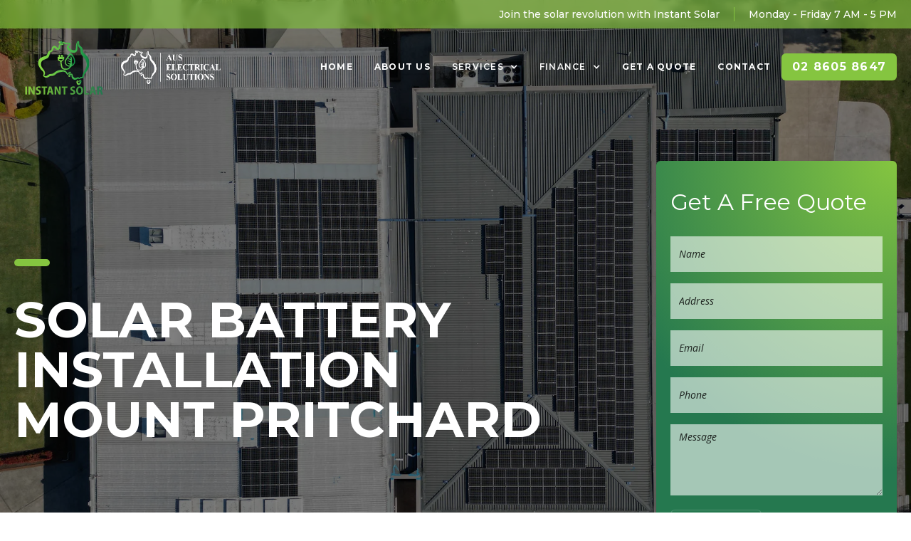

--- FILE ---
content_type: text/html; charset=utf-8
request_url: https://www.instantsolarandbattery.com.au/solar-battery-installation/mount-pritchard
body_size: 9961
content:
<!DOCTYPE html><!-- Last Published: Thu Nov 06 2025 01:25:40 GMT+0000 (Coordinated Universal Time) --><html data-wf-domain="www.instantsolarandbattery.com.au" data-wf-page="665464ba29f31638cd47d2dd" data-wf-site="65236860fe2feb9e2a09d5ed" lang="en" data-wf-collection="665464ba29f31638cd47d29d" data-wf-item-slug="mount-pritchard"><head><meta charset="utf-8"/><title>Solar Battery Installation Mount Pritchard | Instant Solar</title><meta content="Solar Battery Installation Mount Pritchard | Instant Solar" property="og:title"/><meta content="Solar Battery Installation Mount Pritchard | Instant Solar" property="twitter:title"/><meta content="width=device-width, initial-scale=1" name="viewport"/><link href="https://cdn.prod.website-files.com/65236860fe2feb9e2a09d5ed/css/instant-solar.shared.c7ac9713b.min.css" rel="stylesheet" type="text/css"/><style>@media (min-width:992px) {html.w-mod-js:not(.w-mod-ix) [data-w-id="d8c50503-687a-58ee-1a86-b4e704c13538"] {opacity:0;}}</style><link href="https://fonts.googleapis.com" rel="preconnect"/><link href="https://fonts.gstatic.com" rel="preconnect" crossorigin="anonymous"/><script src="https://ajax.googleapis.com/ajax/libs/webfont/1.6.26/webfont.js" type="text/javascript"></script><script type="text/javascript">WebFont.load({  google: {    families: ["Open Sans:300,300italic,400,400italic,600,600italic,700,700italic,800,800italic","Montserrat:100,100italic,200,200italic,300,300italic,400,400italic,500,500italic,600,600italic,700,700italic,800,800italic,900,900italic"]  }});</script><script type="text/javascript">!function(o,c){var n=c.documentElement,t=" w-mod-";n.className+=t+"js",("ontouchstart"in o||o.DocumentTouch&&c instanceof DocumentTouch)&&(n.className+=t+"touch")}(window,document);</script><link href="https://cdn.prod.website-files.com/65236860fe2feb9e2a09d5ed/6525fbf4774d8856e9352c93_instant-solar-favicon.png" rel="shortcut icon" type="image/x-icon"/><link href="https://cdn.prod.website-files.com/65236860fe2feb9e2a09d5ed/6525fbf6410f73005557ed58_instant-solar-webclip.jpg" rel="apple-touch-icon"/><script async="" src="https://www.googletagmanager.com/gtag/js?id=G-5L00YJQ85Q"></script><script type="text/javascript">window.dataLayer = window.dataLayer || [];function gtag(){dataLayer.push(arguments);}gtag('set', 'developer_id.dZGVlNj', true);gtag('js', new Date());gtag('config', 'G-5L00YJQ85Q');</script><script type="application/ld+json">
{
  "@context" : "http://schema.org",
  "@type" : "LocalBusiness",
  "name" : "Instant Solar",
  "image" : "https://assets-global.website-files.com/65236860fe2feb9e2a09d5ed/6523695ba50676b7867ae2b1_Aus%20Electrical%20Solutions%20Logo.svg",
  "telephone" : "02 8605 8647",
  "email" : "info@instantsolar.com.au",
  "address" : {
    "@type" : "PostalAddress",
    "streetAddress" : "16/6 Abbott Road",
    "addressLocality" : "Seven Hills",
    "addressRegion" : "NSW",
    "addressCountry" : "Australia",
    "postalCode" : "2147"
  },
  "url" : "https://www.instantsolar.com.au/"
}
</script>
<script type="application/ld+json">
{
  "@context": "https://schema.org/", 
  "@type": "Product", 
  "name": "Solar Battery Installation Mount Pritchard",
  "image": "https://assets-global.website-files.com/65236860fe2feb9e2a09d5ed/65a4ca358f2e343d8ff4b7d6_IMG-20221216-WA0013.webp",
  "brand": {
    "@type": "Brand",
    "name": "Instant Solar & Batteries"
  },
  "aggregateRating": {
    "@type": "AggregateRating",
    "ratingValue": "5",
    "bestRating": "5",
    "worstRating": "1",
    "ratingCount": "12"
  }
}
</script></head><body><div class="preheader"><div data-w-id="e0286aa0-814c-a020-0069-8fb44b8baf81" class="container1700 pre-header w-container"><div>Join the solar revolution with Instant Solar</div><div class="sched"><div>Monday - Friday 7 AM - 5 PM</div></div></div></div><div class="navigation"><div class="container1700 w-container"><div data-animation="default" data-collapse="medium" data-duration="400" data-easing="ease" data-easing2="ease" role="banner" class="navbar w-nav"><div class="navbar-wrapper"><div data-w-id="a2373e20-9f4b-e479-c5c5-d2827d4e563d" class="navbar-logo"><a href="/" class="navbar-brand w-nav-brand"><img src="https://cdn.prod.website-files.com/65236860fe2feb9e2a09d5ed/6523695ba50676b7867ae2b1_Aus%20Electrical%20Solutions%20Logo.svg" loading="lazy" width="236" height="150" alt="" class="mainlogo"/></a><a href="https://www.auselectricalsolutions.com.au/" data-w-id="19836918-6923-dc61-a04e-c9713ac1061c" target="_blank" class="navbar-brand aus w-nav-brand"><img src="https://cdn.prod.website-files.com/65236860fe2feb9e2a09d5ed/657296b42c8fd8630f093c43_logo_w.png" loading="lazy" width="236" height="150" alt="" class="mainlogo"/></a></div><nav role="navigation" data-w-id="e7ebe894-c03f-4792-971b-2d4a5777e52d" class="nav-menu-wrapper w-nav-menu"><ul role="list" class="nav-menu-two w-list-unstyled"><li><a href="/" class="nav-link">Home</a></li><li><a href="/about-us" class="nav-link">About Us</a></li><li><div data-hover="false" data-delay="0" class="nav-dropdown w-dropdown"><div class="nav-dropdown-toggle w-dropdown-toggle"><div class="nav-dropdown-icon w-icon-dropdown-toggle"></div><div>Services</div></div><nav class="nav-dropdown-list shadow-three mobile-shadow-hide w-dropdown-list"><a href="/home-solar-and-battery" class="nav-dropdown-link w-dropdown-link">Home Solar &amp; Batteries</a><a href="/commercial-solar-and-battery" class="nav-dropdown-link w-dropdown-link">Commercial Solar &amp; Batteries</a><a href="/solar-installation-sydney" class="nav-dropdown-link w-dropdown-link">Solar Installation Sydney</a><a href="/solar-batteries-sydney" class="nav-dropdown-link w-dropdown-link">Solar Battery Installation Sydney</a><a href="/commercial-solar-sydney" class="nav-dropdown-link w-dropdown-link">Commercial Solar Installation Sydney</a><a href="/commercial-solar-batteries-sydney" class="nav-dropdown-link w-dropdown-link">Commercial Solar Batteries</a><a href="/ev-chargers-sydney" class="nav-dropdown-link w-dropdown-link">EV Charger Installation Sydney</a></nav></div></li><li><div data-hover="false" data-delay="0" class="nav-dropdown w-dropdown"><div class="nav-dropdown-toggle w-dropdown-toggle"><div class="nav-dropdown-icon w-icon-dropdown-toggle"></div><div>Finance</div></div><nav class="nav-dropdown-list shadow-three mobile-shadow-hide w-dropdown-list"><a href="/finance/handypay" class="nav-dropdown-link w-dropdown-link">Handypay</a><a href="#" class="nav-dropdown-link temphide w-dropdown-link">Brighte Finance</a><a href="#" class="nav-dropdown-link temphide w-dropdown-link">Parker Lane</a><a href="#" class="nav-dropdown-link temphide w-dropdown-link">Community First Credit Union Finance</a><a href="#" class="nav-dropdown-link temphide w-dropdown-link">Australian Military Bank</a></nav></div></li><li><a href="/get-a-quote" class="nav-link">Get A Quote</a></li><li><a href="/contact-us" class="nav-link">Contact</a></li><li class="hide-for-mobile"><a href="tel:0286058647" class="ctaphone w-button">02 8605 8647</a></li></ul></nav><div class="menu-phone"><a href="tel:0286058647" class="phonelink w-inline-block"><img src="https://cdn.prod.website-files.com/65236860fe2feb9e2a09d5ed/65236860fe2feb9e2a09d5fd_phone.svg" loading="lazy" width="24" height="24" alt="" class="phoneicon"/></a><div class="menu-button w-nav-button"><div class="w-icon-nav-menu"></div></div></div></div></div></div></div><div class="internalhero solar-battery-installation"><div class="container1500 herocontainer w-container"><div class="w-layout-grid herogrid"><div><div class="headingdivider light"></div><div class="w-embed"><h1 id="w-node-_8b5f022b-d929-234d-a3f5-58eb2c591dc8-3e9fbf85" data-w-id="8b5f022b-d929-234d-a3f5-58eb2c591dc8" class="internalhero-heading">Solar Battery Installation Mount Pritchard</h1></div></div><div id="w-node-_5ed61eff-6203-fe24-8dfa-2f3f3ef79cad-cd47d2dd" class="heroform"><h2>Get A Free Quote</h2><div class="form-block w-form"><form id="email-form" name="email-form" data-name="Email Form" method="get" data-wf-page-id="665464ba29f31638cd47d2dd" data-wf-element-id="9a044ea6-3947-ac6e-8ddb-d1d9f9166c21"><div class="w-layout-grid formgrid"><input class="textfield w-node-_9a044ea6-3947-ac6e-8ddb-d1d9f9166c23-f9166c20 w-input" maxlength="256" name="Name" data-name="Name" placeholder="Name" type="text" id="Name" required=""/><input class="textfield w-node-_136b2b75-e588-8613-2798-77c5e9aba397-f9166c20 w-input" maxlength="256" name="Address" data-name="Address" placeholder="Address" type="text" id="Address-3" required=""/><input class="textfield w-input" maxlength="256" name="Email" data-name="Email" placeholder="Email" type="email" id="Email" required=""/><input class="textfield w-input" maxlength="256" name="Phone" data-name="Phone" placeholder="Phone" type="tel" id="Phone" required=""/><textarea placeholder="Message" maxlength="5000" id="Message" name="Message" data-name="Message" class="textfield textarea w-node-_9a044ea6-3947-ac6e-8ddb-d1d9f9166c26-f9166c20 w-input"></textarea></div><div><input type="submit" data-wait="Please wait..." class="mainbutton _w-border w-button" value="Submit"/></div></form><div class="w-form-done"><div>Thank you! Your submission has been received!</div></div><div class="w-form-fail"><div>Oops! Something went wrong while submitting the form.</div></div></div></div></div></div></div><div class="section internal-intro"><div class="container1500 w-container"><div class="w-layout-grid grid-2a"><div id="w-node-_32f68c73-9035-d80e-9c59-f1480c534d07-cd47d2dd"><h2 id="w-node-_32f68c73-9035-d80e-9c59-f1480c534d08-cd47d2dd"><strong>Top-Tier Solar Battery</strong> Installation</h2><div class="headingdivider"></div><div class="w-embed"><p id="w-node-_35403ba2-10ca-554d-92dc-82e502e08865-3e9fbf85" class="bodytext">Instant Solar’s state-of-the-art solar battery systems capture and store sunlight efficiently, allowing you to harness solar energy whenever you need it. We only install batteries from leading brands, including Sungrow, Enphase, Alfa ESS, and LG Chem. From the initial consultation to the final installation, our team ensures a seamless and stress-free experience for our clients, providing transparent information to help you make informed decisions about adopting solar energy for your home or business.<br><br>As a local Mount Pritchard based company, we have a deep understanding of the unique energy needs and challenges faced by our community. Our solar battery installations are crafted with precision and care, seamlessly integrating with the architecture of your property while prioritising quality and durability. Join the solar revolution with Instant Solar, where we transform Sydney's radiant sunshine into a constant, reliable source of clean energy. Embrace a future where your energy consumption aligns with eco-friendly practices, and let us be your trusted partner on the journey to a sustainable and energy-efficient lifestyle. <br><br>Contact Instant Solar today and take the first step towards a cleaner, more sustainable future for your home or business.</p></div><a href="/contact-us" class="smallbutton w-button">Contact US</a></div><div id="w-node-_32f68c73-9035-d80e-9c59-f1480c534d17-cd47d2dd" class="featimg"><img id="w-node-_32f68c73-9035-d80e-9c59-f1480c534d18-cd47d2dd" sizes="(max-width: 479px) 92vw, (max-width: 767px) 95vw, (max-width: 991px) 96vw, (max-width: 1919px) 97vw, 1500px" alt="Solar Batteries" src="https://cdn.prod.website-files.com/65236860fe2feb9e2a09d5ed/65a4cd7723fc63adf9878519_12345.webp" loading="lazy" srcset="https://cdn.prod.website-files.com/65236860fe2feb9e2a09d5ed/65a4cd7723fc63adf9878519_12345-p-500.webp 500w, https://cdn.prod.website-files.com/65236860fe2feb9e2a09d5ed/65a4cd7723fc63adf9878519_12345-p-800.webp 800w, https://cdn.prod.website-files.com/65236860fe2feb9e2a09d5ed/65a4cd7723fc63adf9878519_12345.webp 1024w" class="fullimg"/></div></div></div></div><div class="section t-padding-0"><div class="container1500 w-container"><div class="w-layout-grid grid-2b"><div id="w-node-a7af13c6-2002-4dd4-de3c-682ececd5c96-cd47d2dd" class="featimg"><img id="w-node-a7af13c6-2002-4dd4-de3c-682ececd5c97-cd47d2dd" sizes="(max-width: 479px) 92vw, (max-width: 767px) 95vw, (max-width: 991px) 96vw, (max-width: 1919px) 97vw, 1500px" alt="Solar batteries" src="https://cdn.prod.website-files.com/65236860fe2feb9e2a09d5ed/65a4cd77170deb8195cb4cf7_PXL_20221207_033247613.webp" loading="lazy" srcset="https://cdn.prod.website-files.com/65236860fe2feb9e2a09d5ed/65a4cd77170deb8195cb4cf7_PXL_20221207_033247613-p-500.webp 500w, https://cdn.prod.website-files.com/65236860fe2feb9e2a09d5ed/65a4cd77170deb8195cb4cf7_PXL_20221207_033247613-p-800.webp 800w, https://cdn.prod.website-files.com/65236860fe2feb9e2a09d5ed/65a4cd77170deb8195cb4cf7_PXL_20221207_033247613-p-1080.webp 1080w, https://cdn.prod.website-files.com/65236860fe2feb9e2a09d5ed/65a4cd77170deb8195cb4cf7_PXL_20221207_033247613.webp 1512w" class="fullimg"/></div><div id="w-node-a7af13c6-2002-4dd4-de3c-682ececd5c98-cd47d2dd"><h2 id="w-node-a7af13c6-2002-4dd4-de3c-682ececd5c99-cd47d2dd">Our Solar Battery <strong>Installation Process</strong></h2><div class="headingdivider"></div><div class="bodytext w-richtext"><p>At Instant Solar, we prioritise a seamless and efficient installation process to ensure you start benefiting from solar energy as soon as possible.</p><h3>Consultation</h3><p>Our experts will assess your energy needs and discuss the most suitable solar battery options tailored to your requirements. We understand that every home and business is unique, so our consultation is thorough, providing you with insights into potential energy savings and environmental benefits.</p><h3>Customised Design</h3><p>Building on the insights gathered during the consultation, we create a personalised solar battery system design that integrates seamlessly with your existing setup, maximising energy production. This tailored approach ensures that you receive a system optimised for your specific energy consumption patterns, enhancing efficiency and overall performance.</p><h3>Professional Installation</h3><p>Our certified technicians handle the installation with precision, ensuring safety, reliability, and optimal performance of your solar battery system. We take pride in our skilled and experienced team, dedicated to delivering installations that meet the highest industry standards, giving you confidence in the long-term functionality of your solar investment.</p><h3>Monitoring and Maintenance</h3><p>Beyond the installation, we offer ongoing monitoring services to keep track of your system&#x27;s performance. This proactive approach allows us to identify and address any potential issues promptly, ensuring your solar battery system operates at peak efficiency. Our maintenance services further guarantee the longevity of your investment, providing peace of mind and a hassle-free experience as you enjoy the benefits of clean, renewable energy.</p><p>Choose Instant Solar for a comprehensive solar solution, from consultation to maintenance, and embark on a sustainable energy journey with confidence.</p><p></p></div><a href="/contact-us" class="smallbutton w-button">Contact US</a></div></div></div></div><div class="section halfgrey-bg t-padding-0"><div data-w-id="d8c50503-687a-58ee-1a86-b4e704c13538" class="container1000 w-container"><h2><strong>Why Choose</strong> Instant Solar for Your Solar Battery Installation?</h2><div class="headingdivider"></div><div class="bordergrey b-margin-40"><div class="odd"><h3>Expertise You Can Trust</h3><p class="bodytext">At Instant Solar, we pride ourselves on being industry leaders with a wealth of experience in solar energy solutions. Our team of certified professionals is dedicated to staying at the forefront of technology, ensuring you receive the most advanced and reliable solar battery installation services in Sydney.</p></div><div class="even"><h3>Tailored Solutions for Your Needs</h3><p class="bodytext">We understand that every home or business has unique energy requirements. Our experts work closely with you to design a solar battery system that caters specifically to your needs. Whether you&#x27;re looking to power your home, office, or industrial facility, we have the expertise to tailor a solution just for you.</p></div><div class="odd"><h3>Cutting-Edge Technology</h3><p class="bodytext">Instant Solar is committed to providing our customers with the latest advancements in solar technology. Our solar battery systems feature cutting-edge components, ensuring optimal efficiency and performance. Stay ahead in the renewable energy revolution with our top-of-the-line solutions.</p></div><div class="even"><h3 class="heading-no-top-marign">Seamless Integration with Your Lifestyle</h3><p class="bodytext">We believe that adopting solar energy should enhance, not disrupt, your daily life. Our installations are designed for seamless integration, allowing you to enjoy the benefits of solar power without sacrificing comfort or convenience.</p></div><div class="odd"><h3>Transparent Pricing and Financing Options</h3><p class="bodytext">Instant Solar is committed to transparency in all aspects of our services. We offer clear and competitive pricing for our solar battery installations. Additionally, we understand that upfront costs can be a concern, which is why we provide flexible financing options to make the transition to solar energy more accessible for everyone.</p></div><div class="even"><h3>Dedicated Customer Support</h3><p class="bodytext">Our commitment to your satisfaction extends beyond the installation process. Instant Solar provides ongoing customer support to address any questions or concerns you may have. We&#x27;re here to ensure your solar battery system continues to operate efficiently for years to come.</p></div></div><p class="bodytext">Make the smart choice for your energy future – choose Instant Solar for reliable, efficient, and sustainable solar battery installation in Sydney.</p><a href="/get-a-quote" class="smallbutton w-button">Enquire Now</a></div></div><div class="section ctamid"><div data-w-id="73658931-5ee9-fd4c-e0c2-8af3d9fea3fd" class="container800 w-container"><h2 class="cta-heading"><strong>Contact us now</strong> for a personalised quote and unlock the full potential of solar energy.</h2></div></div><div class="section"><div class="container1500 w-container"><div class="w-layout-grid grid-2a"><div id="w-node-_96f1a2f7-732c-b7a6-4f4f-d265955bced9-cd47d2dd"><h2><strong>Benefits</strong> of Installing Solar Batteries</h2><div class="headingdivider"></div><div class="bodytext w-richtext"><h3>Energy Independence</h3><p>With our state-of-the-art solar battery solutions, you can liberate yourself from the grid. Enjoy uninterrupted power supply, even during grid outages, and take control of your energy consumption. Say goodbye to the uncertainties of power cuts and fluctuations, as our solar batteries ensure a reliable and continuous energy source for your home or business.</p><h3>Sustainable Living</h3><p>Make a positive impact on the environment by reducing your carbon footprint. Solar batteries store excess energy generated during the day, allowing you to use clean, renewable energy even after the sun sets. By choosing solar battery installation, you actively contribute to a sustainable future, promoting cleaner air, and reducing the demand for non-renewable energy sources. Embrace an eco-friendly lifestyle with Instant Solar&#x27;s solutions that align with your commitment to environmental responsibility.</p><h3>Cost Savings</h3><p>Say goodbye to soaring electricity bills. Solar batteries not only provide energy independence but also help you save money in the long run. Generate your own power and reduce dependency on conventional utility sources. With our solar battery installations, you&#x27;ll experience significant cost savings over time, as you harness the abundant energy from the sun to power your home or business. Enjoy the financial benefits of energy efficiency while making a positive impact on the planet.</p><p>Choose Instant Solar for a comprehensive solar solution that goes beyond energy efficiency. Experience the freedom of energy independence, contribute to sustainable living, and enjoy substantial cost savings with our cutting-edge solar battery installations. Make the switch to a cleaner, greener, and more economical energy solution today.</p><p></p></div><a href="/contact-us" class="smallbutton w-button">Contact US</a></div><div id="w-node-_96f1a2f7-732c-b7a6-4f4f-d265955bcef2-cd47d2dd" class="featimg"><img id="w-node-_96f1a2f7-732c-b7a6-4f4f-d265955bcef3-cd47d2dd" sizes="(max-width: 479px) 92vw, (max-width: 767px) 95vw, (max-width: 991px) 96vw, (max-width: 1919px) 97vw, 1500px" alt="Residential solar and batteries" src="https://cdn.prod.website-files.com/65236860fe2feb9e2a09d5ed/652787ed595fc479fb2e4885_residential-solar-and-batteries-c.webp" loading="lazy" srcset="https://cdn.prod.website-files.com/65236860fe2feb9e2a09d5ed/652787ed595fc479fb2e4885_residential-solar-and-batteries-c-p-500.webp 500w, https://cdn.prod.website-files.com/65236860fe2feb9e2a09d5ed/652787ed595fc479fb2e4885_residential-solar-and-batteries-c-p-800.webp 800w, https://cdn.prod.website-files.com/65236860fe2feb9e2a09d5ed/652787ed595fc479fb2e4885_residential-solar-and-batteries-c.webp 900w" class="fullimg"/></div></div></div></div><div class="section ctafooter"><div data-w-id="c04ee16d-218a-354b-0bd9-b63abf67c13a" class="container1200 w-container"><div class="withborder"><div class="headingdivider light"></div><h2 class="ctaheading"><strong>Don&#x27;t wait any longer!</strong> Join the solar revolution with Instant Solar and be part of the green energy movement. Together, we can create a brighter, cleaner, and more sustainable future. Contact us today, and let&#x27;s power your world with the sun!</h2><a href="tel:0286058647" class="mainbutton _w-border w-button">Call Us Now</a></div></div></div><div class="footer"><div class="container1500 w-container"><div class="w-layout-grid footergrid"><div id="w-node-_12c2dc75-3fc9-739d-4db3-016e53ca5d8f-53ca5d8c" class="footerblock"><a href="/" id="w-node-_12c2dc75-3fc9-739d-4db3-016e53ca5d90-53ca5d8c" class="link-block w-inline-block"><img src="https://cdn.prod.website-files.com/65236860fe2feb9e2a09d5ed/6523695ba50676b7867ae2b1_Aus%20Electrical%20Solutions%20Logo.svg" loading="lazy" width="236" height="150" alt="" class="footerlogo"/></a><a href="https://www.auselectricalsolutions.com.au/" target="_blank" class="link-block mt-10 w-inline-block"><div class="footer-other-company-txt">Owned and Managed by Aus Electrical Solutions.</div><img src="https://cdn.prod.website-files.com/65236860fe2feb9e2a09d5ed/657296b42c8fd8630f093c43_logo_w.png" loading="lazy" width="Auto" height="Auto" alt="" class="footerlogo sm"/></a></div><div id="w-node-_12c2dc75-3fc9-739d-4db3-016e53ca5d92-53ca5d8c" class="linkswrapper"><div class="w-layout-grid footerlinksgrid"><div id="w-node-_12c2dc75-3fc9-739d-4db3-016e53ca5d94-53ca5d8c" class="footerlinkswrapper"><div class="footerlinktitle">Quick Links</div><div class="footerlinkblock"><a href="/" class="footerlink">Home</a><a href="/about-us" class="footerlink">About Us</a><a href="/get-a-quote" class="footerlink">Get A Quote</a><a href="/complaints" class="footerlink">Complaints</a><a href="/contact-us" class="footerlink">Contact Us</a><a href="/netcc" class="footerlink">NETCC</a><a href="/privacy-policy" class="footerlink">Privacy Policy</a></div></div><div id="w-node-_12c2dc75-3fc9-739d-4db3-016e53ca5da2-53ca5d8c" class="footerlinkswrapper"><div class="footerlinktitle">Services</div><div class="footerlinkblock"><a href="/home-solar-and-battery" class="footerlink">Home Solar &amp; Batteries</a><a href="/commercial-solar-and-battery" class="footerlink">Commercial Solar &amp; Batteries</a><a href="/solar-installation-sydney" class="footerlink">Solar Installation Sydney</a><a href="/solar-batteries-sydney" class="footerlink">Solar Battery Installation Sydney</a><a href="/commercial-solar-sydney" class="footerlink">Commercial Solar Installation Sydney</a><a href="/commercial-solar-batteries-sydney" class="footerlink">Commercial Solar Batteries</a><a href="/ev-chargers-sydney" class="footerlink">EV Charger Installation Sydney</a></div></div><div id="w-node-_710a0f21-2d4f-2e1e-9ecd-dfe0fd8923ad-53ca5d8c" class="footerlinkswrapper"><div class="footerlinktitle">Finance</div><div class="footerlinkblock"><a href="/finance/handypay" class="footerlink">Handypay</a><a href="#" class="footerlink temphide">Brighte Finance</a><a href="#" class="footerlink temphide">Parker Lane</a><a href="#" class="footerlink temphide">Community First Credit Union Finance</a><a href="#" class="footerlink temphide">Australian Military Bank</a></div></div><div id="w-node-_12c2dc75-3fc9-739d-4db3-016e53ca5daa-53ca5d8c" class="footerlinkswrapper"><div class="footerlinktitle">Contact Info</div><div class="footerlinkblock"><div class="footerlink">16/6 Abbott Rd<br/>Seven Hills NSW 2147</div><div class="footerlink">Opening Hours<br/>Mon-Fri 7 AM - 5 PM</div><div class="footerlink">02 8605 8647</div><div class="footerlink">ABN 58 617 970 108</div><div class="social-link-block"><a href="https://au.linkedin.com/company/aus-electrical-solutions-pty-ltd" target="_blank" class="footerlink w-inline-block"><div class="footer-socmed w-embed"><svg width="100%" height="100%" viewBox="0 0 24 24" fill="none" xmlns="http://www.w3.org/2000/svg"><g id="SVGRepo_bgCarrier" stroke-width="0"></g><g id="SVGRepo_tracerCarrier" stroke-linecap="round" stroke-linejoin="round"></g><g id="SVGRepo_iconCarrier"> <path d="M6.5 8C7.32843 8 8 7.32843 8 6.5C8 5.67157 7.32843 5 6.5 5C5.67157 5 5 5.67157 5 6.5C5 7.32843 5.67157 8 6.5 8Z" fill="currentColor"></path> <path d="M5 10C5 9.44772 5.44772 9 6 9H7C7.55228 9 8 9.44771 8 10V18C8 18.5523 7.55228 19 7 19H6C5.44772 19 5 18.5523 5 18V10Z" fill="currentColor"></path> <path d="M11 19H12C12.5523 19 13 18.5523 13 18V13.5C13 12 16 11 16 13V18.0004C16 18.5527 16.4477 19 17 19H18C18.5523 19 19 18.5523 19 18V12C19 10 17.5 9 15.5 9C13.5 9 13 10.5 13 10.5V10C13 9.44771 12.5523 9 12 9H11C10.4477 9 10 9.44772 10 10V18C10 18.5523 10.4477 19 11 19Z" fill="currentColor"></path> <path fill-rule="evenodd" clip-rule="evenodd" d="M20 1C21.6569 1 23 2.34315 23 4V20C23 21.6569 21.6569 23 20 23H4C2.34315 23 1 21.6569 1 20V4C1 2.34315 2.34315 1 4 1H20ZM20 3C20.5523 3 21 3.44772 21 4V20C21 20.5523 20.5523 21 20 21H4C3.44772 21 3 20.5523 3 20V4C3 3.44772 3.44772 3 4 3H20Z" fill="currentColor"></path> </g></svg></div></a><a href="https://www.facebook.com/people/Instant-Solar/100075598794837/" target="_blank" class="footerlink w-inline-block"><div class="footer-socmed w-embed"><svg viewBox="0 0 24 24" fill="none" xmlns="http://www.w3.org/2000/svg"><g id="SVGRepo_bgCarrier" stroke-width="0"></g><g id="SVGRepo_tracerCarrier" stroke-linecap="round" stroke-linejoin="round"></g><g id="SVGRepo_iconCarrier"> <path fill-rule="evenodd" clip-rule="evenodd" d="M20 1C21.6569 1 23 2.34315 23 4V20C23 21.6569 21.6569 23 20 23H4C2.34315 23 1 21.6569 1 20V4C1 2.34315 2.34315 1 4 1H20ZM20 3C20.5523 3 21 3.44772 21 4V20C21 20.5523 20.5523 21 20 21H15V13.9999H17.0762C17.5066 13.9999 17.8887 13.7245 18.0249 13.3161L18.4679 11.9871C18.6298 11.5014 18.2683 10.9999 17.7564 10.9999H15V8.99992C15 8.49992 15.5 7.99992 16 7.99992H18C18.5523 7.99992 19 7.5522 19 6.99992V6.31393C19 5.99091 18.7937 5.7013 18.4813 5.61887C17.1705 5.27295 16 5.27295 16 5.27295C13.5 5.27295 12 6.99992 12 8.49992V10.9999H10C9.44772 10.9999 9 11.4476 9 11.9999V12.9999C9 13.5522 9.44771 13.9999 10 13.9999H12V21H4C3.44772 21 3 20.5523 3 20V4C3 3.44772 3.44772 3 4 3H20Z" fill="currentColor"></path> </g></svg></div></a><a href="https://www.instagram.com/instantsolar/" target="_blank" class="footerlink w-inline-block"><div class="footer-socmed w-embed"><svg viewBox="0 0 24 24" fill="none" xmlns="http://www.w3.org/2000/svg"><g id="SVGRepo_bgCarrier" stroke-width="0"></g><g id="SVGRepo_tracerCarrier" stroke-linecap="round" stroke-linejoin="round"></g><g id="SVGRepo_iconCarrier"> <path fill-rule="evenodd" clip-rule="evenodd" d="M12 18C15.3137 18 18 15.3137 18 12C18 8.68629 15.3137 6 12 6C8.68629 6 6 8.68629 6 12C6 15.3137 8.68629 18 12 18ZM12 16C14.2091 16 16 14.2091 16 12C16 9.79086 14.2091 8 12 8C9.79086 8 8 9.79086 8 12C8 14.2091 9.79086 16 12 16Z" fill="currentColor"></path> <path d="M18 5C17.4477 5 17 5.44772 17 6C17 6.55228 17.4477 7 18 7C18.5523 7 19 6.55228 19 6C19 5.44772 18.5523 5 18 5Z" fill="currentColor"></path> <path fill-rule="evenodd" clip-rule="evenodd" d="M1.65396 4.27606C1 5.55953 1 7.23969 1 10.6V13.4C1 16.7603 1 18.4405 1.65396 19.7239C2.2292 20.8529 3.14708 21.7708 4.27606 22.346C5.55953 23 7.23969 23 10.6 23H13.4C16.7603 23 18.4405 23 19.7239 22.346C20.8529 21.7708 21.7708 20.8529 22.346 19.7239C23 18.4405 23 16.7603 23 13.4V10.6C23 7.23969 23 5.55953 22.346 4.27606C21.7708 3.14708 20.8529 2.2292 19.7239 1.65396C18.4405 1 16.7603 1 13.4 1H10.6C7.23969 1 5.55953 1 4.27606 1.65396C3.14708 2.2292 2.2292 3.14708 1.65396 4.27606ZM13.4 3H10.6C8.88684 3 7.72225 3.00156 6.82208 3.0751C5.94524 3.14674 5.49684 3.27659 5.18404 3.43597C4.43139 3.81947 3.81947 4.43139 3.43597 5.18404C3.27659 5.49684 3.14674 5.94524 3.0751 6.82208C3.00156 7.72225 3 8.88684 3 10.6V13.4C3 15.1132 3.00156 16.2777 3.0751 17.1779C3.14674 18.0548 3.27659 18.5032 3.43597 18.816C3.81947 19.5686 4.43139 20.1805 5.18404 20.564C5.49684 20.7234 5.94524 20.8533 6.82208 20.9249C7.72225 20.9984 8.88684 21 10.6 21H13.4C15.1132 21 16.2777 20.9984 17.1779 20.9249C18.0548 20.8533 18.5032 20.7234 18.816 20.564C19.5686 20.1805 20.1805 19.5686 20.564 18.816C20.7234 18.5032 20.8533 18.0548 20.9249 17.1779C20.9984 16.2777 21 15.1132 21 13.4V10.6C21 8.88684 20.9984 7.72225 20.9249 6.82208C20.8533 5.94524 20.7234 5.49684 20.564 5.18404C20.1805 4.43139 19.5686 3.81947 18.816 3.43597C18.5032 3.27659 18.0548 3.14674 17.1779 3.0751C16.2777 3.00156 15.1132 3 13.4 3Z" fill="currentColor"></path> </g></svg></div></a></div></div></div><div class="footerlinkswrapper"><a href="/netcc" class="cert-logo-link-block w-inline-block"><img src="https://cdn.prod.website-files.com/65236860fe2feb9e2a09d5ed/654477b59413edec38d43e92_netcc-logo-approved-seller-FULL_RGB.webp" loading="lazy" alt=""/></a></div></div></div><div id="w-node-_12c2dc75-3fc9-739d-4db3-016e53ca5db0-53ca5d8c" class="copyright-volcano"><div>Copyright © 2023 Instant Solar. All rights reserved.</div></div></div></div></div><script src="https://d3e54v103j8qbb.cloudfront.net/js/jquery-3.5.1.min.dc5e7f18c8.js?site=65236860fe2feb9e2a09d5ed" type="text/javascript" integrity="sha256-9/aliU8dGd2tb6OSsuzixeV4y/faTqgFtohetphbbj0=" crossorigin="anonymous"></script><script src="https://cdn.prod.website-files.com/65236860fe2feb9e2a09d5ed/js/instant-solar.schunk.8110c5140c42692b.js" type="text/javascript"></script><script src="https://cdn.prod.website-files.com/65236860fe2feb9e2a09d5ed/js/instant-solar.schunk.0633a01838287051.js" type="text/javascript"></script><script src="https://cdn.prod.website-files.com/65236860fe2feb9e2a09d5ed/js/instant-solar.2810609e.2b162d6874f91a5d.js" type="text/javascript"></script><script type="text/javascript" src="//cdn.callrail.com/companies/733200700/97bb37f55f20611479aa/12/swap.js"></script> </body></html>

--- FILE ---
content_type: text/css
request_url: https://cdn.prod.website-files.com/65236860fe2feb9e2a09d5ed/css/instant-solar.shared.c7ac9713b.min.css
body_size: 15650
content:
html{-webkit-text-size-adjust:100%;-ms-text-size-adjust:100%;font-family:sans-serif}body{margin:0}article,aside,details,figcaption,figure,footer,header,hgroup,main,menu,nav,section,summary{display:block}audio,canvas,progress,video{vertical-align:baseline;display:inline-block}audio:not([controls]){height:0;display:none}[hidden],template{display:none}a{background-color:#0000}a:active,a:hover{outline:0}abbr[title]{border-bottom:1px dotted}b,strong{font-weight:700}dfn{font-style:italic}h1{margin:.67em 0;font-size:2em}mark{color:#000;background:#ff0}small{font-size:80%}sub,sup{vertical-align:baseline;font-size:75%;line-height:0;position:relative}sup{top:-.5em}sub{bottom:-.25em}img{border:0}svg:not(:root){overflow:hidden}hr{box-sizing:content-box;height:0}pre{overflow:auto}code,kbd,pre,samp{font-family:monospace;font-size:1em}button,input,optgroup,select,textarea{color:inherit;font:inherit;margin:0}button{overflow:visible}button,select{text-transform:none}button,html input[type=button],input[type=reset]{-webkit-appearance:button;cursor:pointer}button[disabled],html input[disabled]{cursor:default}button::-moz-focus-inner,input::-moz-focus-inner{border:0;padding:0}input{line-height:normal}input[type=checkbox],input[type=radio]{box-sizing:border-box;padding:0}input[type=number]::-webkit-inner-spin-button,input[type=number]::-webkit-outer-spin-button{height:auto}input[type=search]{-webkit-appearance:none}input[type=search]::-webkit-search-cancel-button,input[type=search]::-webkit-search-decoration{-webkit-appearance:none}legend{border:0;padding:0}textarea{overflow:auto}optgroup{font-weight:700}table{border-collapse:collapse;border-spacing:0}td,th{padding:0}@font-face{font-family:webflow-icons;src:url([data-uri])format("truetype");font-weight:400;font-style:normal}[class^=w-icon-],[class*=\ w-icon-]{speak:none;font-variant:normal;text-transform:none;-webkit-font-smoothing:antialiased;-moz-osx-font-smoothing:grayscale;font-style:normal;font-weight:400;line-height:1;font-family:webflow-icons!important}.w-icon-slider-right:before{content:""}.w-icon-slider-left:before{content:""}.w-icon-nav-menu:before{content:""}.w-icon-arrow-down:before,.w-icon-dropdown-toggle:before{content:""}.w-icon-file-upload-remove:before{content:""}.w-icon-file-upload-icon:before{content:""}*{box-sizing:border-box}html{height:100%}body{color:#333;background-color:#fff;min-height:100%;margin:0;font-family:Arial,sans-serif;font-size:14px;line-height:20px}img{vertical-align:middle;max-width:100%;display:inline-block}html.w-mod-touch *{background-attachment:scroll!important}.w-block{display:block}.w-inline-block{max-width:100%;display:inline-block}.w-clearfix:before,.w-clearfix:after{content:" ";grid-area:1/1/2/2;display:table}.w-clearfix:after{clear:both}.w-hidden{display:none}.w-button{color:#fff;line-height:inherit;cursor:pointer;background-color:#3898ec;border:0;border-radius:0;padding:9px 15px;text-decoration:none;display:inline-block}input.w-button{-webkit-appearance:button}html[data-w-dynpage] [data-w-cloak]{color:#0000!important}.w-code-block{margin:unset}pre.w-code-block code{all:inherit}.w-optimization{display:contents}.w-webflow-badge,.w-webflow-badge>img{box-sizing:unset;width:unset;height:unset;max-height:unset;max-width:unset;min-height:unset;min-width:unset;margin:unset;padding:unset;float:unset;clear:unset;border:unset;border-radius:unset;background:unset;background-image:unset;background-position:unset;background-size:unset;background-repeat:unset;background-origin:unset;background-clip:unset;background-attachment:unset;background-color:unset;box-shadow:unset;transform:unset;direction:unset;font-family:unset;font-weight:unset;color:unset;font-size:unset;line-height:unset;font-style:unset;font-variant:unset;text-align:unset;letter-spacing:unset;-webkit-text-decoration:unset;text-decoration:unset;text-indent:unset;text-transform:unset;list-style-type:unset;text-shadow:unset;vertical-align:unset;cursor:unset;white-space:unset;word-break:unset;word-spacing:unset;word-wrap:unset;transition:unset}.w-webflow-badge{white-space:nowrap;cursor:pointer;box-shadow:0 0 0 1px #0000001a,0 1px 3px #0000001a;visibility:visible!important;opacity:1!important;z-index:2147483647!important;color:#aaadb0!important;overflow:unset!important;background-color:#fff!important;border-radius:3px!important;width:auto!important;height:auto!important;margin:0!important;padding:6px!important;font-size:12px!important;line-height:14px!important;text-decoration:none!important;display:inline-block!important;position:fixed!important;inset:auto 12px 12px auto!important;transform:none!important}.w-webflow-badge>img{position:unset;visibility:unset!important;opacity:1!important;vertical-align:middle!important;display:inline-block!important}h1,h2,h3,h4,h5,h6{margin-bottom:10px;font-weight:700}h1{margin-top:20px;font-size:38px;line-height:44px}h2{margin-top:20px;font-size:32px;line-height:36px}h3{margin-top:20px;font-size:24px;line-height:30px}h4{margin-top:10px;font-size:18px;line-height:24px}h5{margin-top:10px;font-size:14px;line-height:20px}h6{margin-top:10px;font-size:12px;line-height:18px}p{margin-top:0;margin-bottom:10px}blockquote{border-left:5px solid #e2e2e2;margin:0 0 10px;padding:10px 20px;font-size:18px;line-height:22px}figure{margin:0 0 10px}figcaption{text-align:center;margin-top:5px}ul,ol{margin-top:0;margin-bottom:10px;padding-left:40px}.w-list-unstyled{padding-left:0;list-style:none}.w-embed:before,.w-embed:after{content:" ";grid-area:1/1/2/2;display:table}.w-embed:after{clear:both}.w-video{width:100%;padding:0;position:relative}.w-video iframe,.w-video object,.w-video embed{border:none;width:100%;height:100%;position:absolute;top:0;left:0}fieldset{border:0;margin:0;padding:0}button,[type=button],[type=reset]{cursor:pointer;-webkit-appearance:button;border:0}.w-form{margin:0 0 15px}.w-form-done{text-align:center;background-color:#ddd;padding:20px;display:none}.w-form-fail{background-color:#ffdede;margin-top:10px;padding:10px;display:none}label{margin-bottom:5px;font-weight:700;display:block}.w-input,.w-select{color:#333;vertical-align:middle;background-color:#fff;border:1px solid #ccc;width:100%;height:38px;margin-bottom:10px;padding:8px 12px;font-size:14px;line-height:1.42857;display:block}.w-input::placeholder,.w-select::placeholder{color:#999}.w-input:focus,.w-select:focus{border-color:#3898ec;outline:0}.w-input[disabled],.w-select[disabled],.w-input[readonly],.w-select[readonly],fieldset[disabled] .w-input,fieldset[disabled] .w-select{cursor:not-allowed}.w-input[disabled]:not(.w-input-disabled),.w-select[disabled]:not(.w-input-disabled),.w-input[readonly],.w-select[readonly],fieldset[disabled]:not(.w-input-disabled) .w-input,fieldset[disabled]:not(.w-input-disabled) .w-select{background-color:#eee}textarea.w-input,textarea.w-select{height:auto}.w-select{background-color:#f3f3f3}.w-select[multiple]{height:auto}.w-form-label{cursor:pointer;margin-bottom:0;font-weight:400;display:inline-block}.w-radio{margin-bottom:5px;padding-left:20px;display:block}.w-radio:before,.w-radio:after{content:" ";grid-area:1/1/2/2;display:table}.w-radio:after{clear:both}.w-radio-input{float:left;margin:3px 0 0 -20px;line-height:normal}.w-file-upload{margin-bottom:10px;display:block}.w-file-upload-input{opacity:0;z-index:-100;width:.1px;height:.1px;position:absolute;overflow:hidden}.w-file-upload-default,.w-file-upload-uploading,.w-file-upload-success{color:#333;display:inline-block}.w-file-upload-error{margin-top:10px;display:block}.w-file-upload-default.w-hidden,.w-file-upload-uploading.w-hidden,.w-file-upload-error.w-hidden,.w-file-upload-success.w-hidden{display:none}.w-file-upload-uploading-btn{cursor:pointer;background-color:#fafafa;border:1px solid #ccc;margin:0;padding:8px 12px;font-size:14px;font-weight:400;display:flex}.w-file-upload-file{background-color:#fafafa;border:1px solid #ccc;flex-grow:1;justify-content:space-between;margin:0;padding:8px 9px 8px 11px;display:flex}.w-file-upload-file-name{font-size:14px;font-weight:400;display:block}.w-file-remove-link{cursor:pointer;width:auto;height:auto;margin-top:3px;margin-left:10px;padding:3px;display:block}.w-icon-file-upload-remove{margin:auto;font-size:10px}.w-file-upload-error-msg{color:#ea384c;padding:2px 0;display:inline-block}.w-file-upload-info{padding:0 12px;line-height:38px;display:inline-block}.w-file-upload-label{cursor:pointer;background-color:#fafafa;border:1px solid #ccc;margin:0;padding:8px 12px;font-size:14px;font-weight:400;display:inline-block}.w-icon-file-upload-icon,.w-icon-file-upload-uploading{width:20px;margin-right:8px;display:inline-block}.w-icon-file-upload-uploading{height:20px}.w-container{max-width:940px;margin-left:auto;margin-right:auto}.w-container:before,.w-container:after{content:" ";grid-area:1/1/2/2;display:table}.w-container:after{clear:both}.w-container .w-row{margin-left:-10px;margin-right:-10px}.w-row:before,.w-row:after{content:" ";grid-area:1/1/2/2;display:table}.w-row:after{clear:both}.w-row .w-row{margin-left:0;margin-right:0}.w-col{float:left;width:100%;min-height:1px;padding-left:10px;padding-right:10px;position:relative}.w-col .w-col{padding-left:0;padding-right:0}.w-col-1{width:8.33333%}.w-col-2{width:16.6667%}.w-col-3{width:25%}.w-col-4{width:33.3333%}.w-col-5{width:41.6667%}.w-col-6{width:50%}.w-col-7{width:58.3333%}.w-col-8{width:66.6667%}.w-col-9{width:75%}.w-col-10{width:83.3333%}.w-col-11{width:91.6667%}.w-col-12{width:100%}.w-hidden-main{display:none!important}@media screen and (max-width:991px){.w-container{max-width:728px}.w-hidden-main{display:inherit!important}.w-hidden-medium{display:none!important}.w-col-medium-1{width:8.33333%}.w-col-medium-2{width:16.6667%}.w-col-medium-3{width:25%}.w-col-medium-4{width:33.3333%}.w-col-medium-5{width:41.6667%}.w-col-medium-6{width:50%}.w-col-medium-7{width:58.3333%}.w-col-medium-8{width:66.6667%}.w-col-medium-9{width:75%}.w-col-medium-10{width:83.3333%}.w-col-medium-11{width:91.6667%}.w-col-medium-12{width:100%}.w-col-stack{width:100%;left:auto;right:auto}}@media screen and (max-width:767px){.w-hidden-main,.w-hidden-medium{display:inherit!important}.w-hidden-small{display:none!important}.w-row,.w-container .w-row{margin-left:0;margin-right:0}.w-col{width:100%;left:auto;right:auto}.w-col-small-1{width:8.33333%}.w-col-small-2{width:16.6667%}.w-col-small-3{width:25%}.w-col-small-4{width:33.3333%}.w-col-small-5{width:41.6667%}.w-col-small-6{width:50%}.w-col-small-7{width:58.3333%}.w-col-small-8{width:66.6667%}.w-col-small-9{width:75%}.w-col-small-10{width:83.3333%}.w-col-small-11{width:91.6667%}.w-col-small-12{width:100%}}@media screen and (max-width:479px){.w-container{max-width:none}.w-hidden-main,.w-hidden-medium,.w-hidden-small{display:inherit!important}.w-hidden-tiny{display:none!important}.w-col{width:100%}.w-col-tiny-1{width:8.33333%}.w-col-tiny-2{width:16.6667%}.w-col-tiny-3{width:25%}.w-col-tiny-4{width:33.3333%}.w-col-tiny-5{width:41.6667%}.w-col-tiny-6{width:50%}.w-col-tiny-7{width:58.3333%}.w-col-tiny-8{width:66.6667%}.w-col-tiny-9{width:75%}.w-col-tiny-10{width:83.3333%}.w-col-tiny-11{width:91.6667%}.w-col-tiny-12{width:100%}}.w-widget{position:relative}.w-widget-map{width:100%;height:400px}.w-widget-map label{width:auto;display:inline}.w-widget-map img{max-width:inherit}.w-widget-map .gm-style-iw{text-align:center}.w-widget-map .gm-style-iw>button{display:none!important}.w-widget-twitter{overflow:hidden}.w-widget-twitter-count-shim{vertical-align:top;text-align:center;background:#fff;border:1px solid #758696;border-radius:3px;width:28px;height:20px;display:inline-block;position:relative}.w-widget-twitter-count-shim *{pointer-events:none;-webkit-user-select:none;user-select:none}.w-widget-twitter-count-shim .w-widget-twitter-count-inner{text-align:center;color:#999;font-family:serif;font-size:15px;line-height:12px;position:relative}.w-widget-twitter-count-shim .w-widget-twitter-count-clear{display:block;position:relative}.w-widget-twitter-count-shim.w--large{width:36px;height:28px}.w-widget-twitter-count-shim.w--large .w-widget-twitter-count-inner{font-size:18px;line-height:18px}.w-widget-twitter-count-shim:not(.w--vertical){margin-left:5px;margin-right:8px}.w-widget-twitter-count-shim:not(.w--vertical).w--large{margin-left:6px}.w-widget-twitter-count-shim:not(.w--vertical):before,.w-widget-twitter-count-shim:not(.w--vertical):after{content:" ";pointer-events:none;border:solid #0000;width:0;height:0;position:absolute;top:50%;left:0}.w-widget-twitter-count-shim:not(.w--vertical):before{border-width:4px;border-color:#75869600 #5d6c7b #75869600 #75869600;margin-top:-4px;margin-left:-9px}.w-widget-twitter-count-shim:not(.w--vertical).w--large:before{border-width:5px;margin-top:-5px;margin-left:-10px}.w-widget-twitter-count-shim:not(.w--vertical):after{border-width:4px;border-color:#fff0 #fff #fff0 #fff0;margin-top:-4px;margin-left:-8px}.w-widget-twitter-count-shim:not(.w--vertical).w--large:after{border-width:5px;margin-top:-5px;margin-left:-9px}.w-widget-twitter-count-shim.w--vertical{width:61px;height:33px;margin-bottom:8px}.w-widget-twitter-count-shim.w--vertical:before,.w-widget-twitter-count-shim.w--vertical:after{content:" ";pointer-events:none;border:solid #0000;width:0;height:0;position:absolute;top:100%;left:50%}.w-widget-twitter-count-shim.w--vertical:before{border-width:5px;border-color:#5d6c7b #75869600 #75869600;margin-left:-5px}.w-widget-twitter-count-shim.w--vertical:after{border-width:4px;border-color:#fff #fff0 #fff0;margin-left:-4px}.w-widget-twitter-count-shim.w--vertical .w-widget-twitter-count-inner{font-size:18px;line-height:22px}.w-widget-twitter-count-shim.w--vertical.w--large{width:76px}.w-background-video{color:#fff;height:500px;position:relative;overflow:hidden}.w-background-video>video{object-fit:cover;z-index:-100;background-position:50%;background-size:cover;width:100%;height:100%;margin:auto;position:absolute;inset:-100%}.w-background-video>video::-webkit-media-controls-start-playback-button{-webkit-appearance:none;display:none!important}.w-background-video--control{background-color:#0000;padding:0;position:absolute;bottom:1em;right:1em}.w-background-video--control>[hidden]{display:none!important}.w-slider{text-align:center;clear:both;-webkit-tap-highlight-color:#0000;tap-highlight-color:#0000;background:#ddd;height:300px;position:relative}.w-slider-mask{z-index:1;white-space:nowrap;height:100%;display:block;position:relative;left:0;right:0;overflow:hidden}.w-slide{vertical-align:top;white-space:normal;text-align:left;width:100%;height:100%;display:inline-block;position:relative}.w-slider-nav{z-index:2;text-align:center;-webkit-tap-highlight-color:#0000;tap-highlight-color:#0000;height:40px;margin:auto;padding-top:10px;position:absolute;inset:auto 0 0}.w-slider-nav.w-round>div{border-radius:100%}.w-slider-nav.w-num>div{font-size:inherit;line-height:inherit;width:auto;height:auto;padding:.2em .5em}.w-slider-nav.w-shadow>div{box-shadow:0 0 3px #3336}.w-slider-nav-invert{color:#fff}.w-slider-nav-invert>div{background-color:#2226}.w-slider-nav-invert>div.w-active{background-color:#222}.w-slider-dot{cursor:pointer;background-color:#fff6;width:1em;height:1em;margin:0 3px .5em;transition:background-color .1s,color .1s;display:inline-block;position:relative}.w-slider-dot.w-active{background-color:#fff}.w-slider-dot:focus{outline:none;box-shadow:0 0 0 2px #fff}.w-slider-dot:focus.w-active{box-shadow:none}.w-slider-arrow-left,.w-slider-arrow-right{cursor:pointer;color:#fff;-webkit-tap-highlight-color:#0000;tap-highlight-color:#0000;-webkit-user-select:none;user-select:none;width:80px;margin:auto;font-size:40px;position:absolute;inset:0;overflow:hidden}.w-slider-arrow-left [class^=w-icon-],.w-slider-arrow-right [class^=w-icon-],.w-slider-arrow-left [class*=\ w-icon-],.w-slider-arrow-right [class*=\ w-icon-]{position:absolute}.w-slider-arrow-left:focus,.w-slider-arrow-right:focus{outline:0}.w-slider-arrow-left{z-index:3;right:auto}.w-slider-arrow-right{z-index:4;left:auto}.w-icon-slider-left,.w-icon-slider-right{width:1em;height:1em;margin:auto;inset:0}.w-slider-aria-label{clip:rect(0 0 0 0);border:0;width:1px;height:1px;margin:-1px;padding:0;position:absolute;overflow:hidden}.w-slider-force-show{display:block!important}.w-dropdown{text-align:left;z-index:900;margin-left:auto;margin-right:auto;display:inline-block;position:relative}.w-dropdown-btn,.w-dropdown-toggle,.w-dropdown-link{vertical-align:top;color:#222;text-align:left;white-space:nowrap;margin-left:auto;margin-right:auto;padding:20px;text-decoration:none;position:relative}.w-dropdown-toggle{-webkit-user-select:none;user-select:none;cursor:pointer;padding-right:40px;display:inline-block}.w-dropdown-toggle:focus{outline:0}.w-icon-dropdown-toggle{width:1em;height:1em;margin:auto 20px auto auto;position:absolute;top:0;bottom:0;right:0}.w-dropdown-list{background:#ddd;min-width:100%;display:none;position:absolute}.w-dropdown-list.w--open{display:block}.w-dropdown-link{color:#222;padding:10px 20px;display:block}.w-dropdown-link.w--current{color:#0082f3}.w-dropdown-link:focus{outline:0}@media screen and (max-width:767px){.w-nav-brand{padding-left:10px}}.w-lightbox-backdrop{cursor:auto;letter-spacing:normal;text-indent:0;text-shadow:none;text-transform:none;visibility:visible;white-space:normal;word-break:normal;word-spacing:normal;word-wrap:normal;color:#fff;text-align:center;z-index:2000;opacity:0;-webkit-user-select:none;-moz-user-select:none;-webkit-tap-highlight-color:transparent;background:#000000e6;outline:0;font-family:Helvetica Neue,Helvetica,Ubuntu,Segoe UI,Verdana,sans-serif;font-size:17px;font-style:normal;font-weight:300;line-height:1.2;list-style:disc;position:fixed;inset:0;-webkit-transform:translate(0)}.w-lightbox-backdrop,.w-lightbox-container{-webkit-overflow-scrolling:touch;height:100%;overflow:auto}.w-lightbox-content{height:100vh;position:relative;overflow:hidden}.w-lightbox-view{opacity:0;width:100vw;height:100vh;position:absolute}.w-lightbox-view:before{content:"";height:100vh}.w-lightbox-group,.w-lightbox-group .w-lightbox-view,.w-lightbox-group .w-lightbox-view:before{height:86vh}.w-lightbox-frame,.w-lightbox-view:before{vertical-align:middle;display:inline-block}.w-lightbox-figure{margin:0;position:relative}.w-lightbox-group .w-lightbox-figure{cursor:pointer}.w-lightbox-img{width:auto;max-width:none;height:auto}.w-lightbox-image{float:none;max-width:100vw;max-height:100vh;display:block}.w-lightbox-group .w-lightbox-image{max-height:86vh}.w-lightbox-caption{text-align:left;text-overflow:ellipsis;white-space:nowrap;background:#0006;padding:.5em 1em;position:absolute;bottom:0;left:0;right:0;overflow:hidden}.w-lightbox-embed{width:100%;height:100%;position:absolute;inset:0}.w-lightbox-control{cursor:pointer;background-position:50%;background-repeat:no-repeat;background-size:24px;width:4em;transition:all .3s;position:absolute;top:0}.w-lightbox-left{background-image:url([data-uri]);display:none;bottom:0;left:0}.w-lightbox-right{background-image:url([data-uri]);display:none;bottom:0;right:0}.w-lightbox-close{background-image:url([data-uri]);background-size:18px;height:2.6em;right:0}.w-lightbox-strip{white-space:nowrap;padding:0 1vh;line-height:0;position:absolute;bottom:0;left:0;right:0;overflow:auto hidden}.w-lightbox-item{box-sizing:content-box;cursor:pointer;width:10vh;padding:2vh 1vh;display:inline-block;-webkit-transform:translate(0,0)}.w-lightbox-active{opacity:.3}.w-lightbox-thumbnail{background:#222;height:10vh;position:relative;overflow:hidden}.w-lightbox-thumbnail-image{position:absolute;top:0;left:0}.w-lightbox-thumbnail .w-lightbox-tall{width:100%;top:50%;transform:translateY(-50%)}.w-lightbox-thumbnail .w-lightbox-wide{height:100%;left:50%;transform:translate(-50%)}.w-lightbox-spinner{box-sizing:border-box;border:5px solid #0006;border-radius:50%;width:40px;height:40px;margin-top:-20px;margin-left:-20px;animation:.8s linear infinite spin;position:absolute;top:50%;left:50%}.w-lightbox-spinner:after{content:"";border:3px solid #0000;border-bottom-color:#fff;border-radius:50%;position:absolute;inset:-4px}.w-lightbox-hide{display:none}.w-lightbox-noscroll{overflow:hidden}@media (min-width:768px){.w-lightbox-content{height:96vh;margin-top:2vh}.w-lightbox-view,.w-lightbox-view:before{height:96vh}.w-lightbox-group,.w-lightbox-group .w-lightbox-view,.w-lightbox-group .w-lightbox-view:before{height:84vh}.w-lightbox-image{max-width:96vw;max-height:96vh}.w-lightbox-group .w-lightbox-image{max-width:82.3vw;max-height:84vh}.w-lightbox-left,.w-lightbox-right{opacity:.5;display:block}.w-lightbox-close{opacity:.8}.w-lightbox-control:hover{opacity:1}}.w-lightbox-inactive,.w-lightbox-inactive:hover{opacity:0}.w-richtext:before,.w-richtext:after{content:" ";grid-area:1/1/2/2;display:table}.w-richtext:after{clear:both}.w-richtext[contenteditable=true]:before,.w-richtext[contenteditable=true]:after{white-space:initial}.w-richtext ol,.w-richtext ul{overflow:hidden}.w-richtext .w-richtext-figure-selected.w-richtext-figure-type-video div:after,.w-richtext .w-richtext-figure-selected[data-rt-type=video] div:after,.w-richtext .w-richtext-figure-selected.w-richtext-figure-type-image div,.w-richtext .w-richtext-figure-selected[data-rt-type=image] div{outline:2px solid #2895f7}.w-richtext figure.w-richtext-figure-type-video>div:after,.w-richtext figure[data-rt-type=video]>div:after{content:"";display:none;position:absolute;inset:0}.w-richtext figure{max-width:60%;position:relative}.w-richtext figure>div:before{cursor:default!important}.w-richtext figure img{width:100%}.w-richtext figure figcaption.w-richtext-figcaption-placeholder{opacity:.6}.w-richtext figure div{color:#0000;font-size:0}.w-richtext figure.w-richtext-figure-type-image,.w-richtext figure[data-rt-type=image]{display:table}.w-richtext figure.w-richtext-figure-type-image>div,.w-richtext figure[data-rt-type=image]>div{display:inline-block}.w-richtext figure.w-richtext-figure-type-image>figcaption,.w-richtext figure[data-rt-type=image]>figcaption{caption-side:bottom;display:table-caption}.w-richtext figure.w-richtext-figure-type-video,.w-richtext figure[data-rt-type=video]{width:60%;height:0}.w-richtext figure.w-richtext-figure-type-video iframe,.w-richtext figure[data-rt-type=video] iframe{width:100%;height:100%;position:absolute;top:0;left:0}.w-richtext figure.w-richtext-figure-type-video>div,.w-richtext figure[data-rt-type=video]>div{width:100%}.w-richtext figure.w-richtext-align-center{clear:both;margin-left:auto;margin-right:auto}.w-richtext figure.w-richtext-align-center.w-richtext-figure-type-image>div,.w-richtext figure.w-richtext-align-center[data-rt-type=image]>div{max-width:100%}.w-richtext figure.w-richtext-align-normal{clear:both}.w-richtext figure.w-richtext-align-fullwidth{text-align:center;clear:both;width:100%;max-width:100%;margin-left:auto;margin-right:auto;display:block}.w-richtext figure.w-richtext-align-fullwidth>div{padding-bottom:inherit;display:inline-block}.w-richtext figure.w-richtext-align-fullwidth>figcaption{display:block}.w-richtext figure.w-richtext-align-floatleft{float:left;clear:none;margin-right:15px}.w-richtext figure.w-richtext-align-floatright{float:right;clear:none;margin-left:15px}.w-nav{z-index:1000;background:#ddd;position:relative}.w-nav:before,.w-nav:after{content:" ";grid-area:1/1/2/2;display:table}.w-nav:after{clear:both}.w-nav-brand{float:left;color:#333;text-decoration:none;position:relative}.w-nav-link{vertical-align:top;color:#222;text-align:left;margin-left:auto;margin-right:auto;padding:20px;text-decoration:none;display:inline-block;position:relative}.w-nav-link.w--current{color:#0082f3}.w-nav-menu{float:right;position:relative}[data-nav-menu-open]{text-align:center;background:#c8c8c8;min-width:200px;position:absolute;top:100%;left:0;right:0;overflow:visible;display:block!important}.w--nav-link-open{display:block;position:relative}.w-nav-overlay{width:100%;display:none;position:absolute;top:100%;left:0;right:0;overflow:hidden}.w-nav-overlay [data-nav-menu-open]{top:0}.w-nav[data-animation=over-left] .w-nav-overlay{width:auto}.w-nav[data-animation=over-left] .w-nav-overlay,.w-nav[data-animation=over-left] [data-nav-menu-open]{z-index:1;top:0;right:auto}.w-nav[data-animation=over-right] .w-nav-overlay{width:auto}.w-nav[data-animation=over-right] .w-nav-overlay,.w-nav[data-animation=over-right] [data-nav-menu-open]{z-index:1;top:0;left:auto}.w-nav-button{float:right;cursor:pointer;-webkit-tap-highlight-color:#0000;tap-highlight-color:#0000;-webkit-user-select:none;user-select:none;padding:18px;font-size:24px;display:none;position:relative}.w-nav-button:focus{outline:0}.w-nav-button.w--open{color:#fff;background-color:#c8c8c8}.w-nav[data-collapse=all] .w-nav-menu{display:none}.w-nav[data-collapse=all] .w-nav-button,.w--nav-dropdown-open,.w--nav-dropdown-toggle-open{display:block}.w--nav-dropdown-list-open{position:static}@media screen and (max-width:991px){.w-nav[data-collapse=medium] .w-nav-menu{display:none}.w-nav[data-collapse=medium] .w-nav-button{display:block}}@media screen and (max-width:767px){.w-nav[data-collapse=small] .w-nav-menu{display:none}.w-nav[data-collapse=small] .w-nav-button{display:block}.w-nav-brand{padding-left:10px}}@media screen and (max-width:479px){.w-nav[data-collapse=tiny] .w-nav-menu{display:none}.w-nav[data-collapse=tiny] .w-nav-button{display:block}}.w-tabs{position:relative}.w-tabs:before,.w-tabs:after{content:" ";grid-area:1/1/2/2;display:table}.w-tabs:after{clear:both}.w-tab-menu{position:relative}.w-tab-link{vertical-align:top;text-align:left;cursor:pointer;color:#222;background-color:#ddd;padding:9px 30px;text-decoration:none;display:inline-block;position:relative}.w-tab-link.w--current{background-color:#c8c8c8}.w-tab-link:focus{outline:0}.w-tab-content{display:block;position:relative;overflow:hidden}.w-tab-pane{display:none;position:relative}.w--tab-active{display:block}@media screen and (max-width:479px){.w-tab-link{display:block}}.w-ix-emptyfix:after{content:""}@keyframes spin{0%{transform:rotate(0)}to{transform:rotate(360deg)}}.w-dyn-empty{background-color:#ddd;padding:10px}.w-dyn-hide,.w-dyn-bind-empty,.w-condition-invisible{display:none!important}.wf-layout-layout{display:grid}:root{--secondary:#25784f;--primary:#85c540;--accent-1:#b8ff6b;--dgrey:#464646;--lgrey:#f1f1f1;--untitled-ui--white:white;--untitled-ui--primary600:#7f56d9;--untitled-ui--primary700:#6941c6;--untitled-ui--primary100:#f4ebff;--untitled-ui--gray600:#475467;--untitled-ui--gray900:#101828;--untitled-ui--gray50:#f9fafb;--untitled-ui--gray200:#eaecf0;--untitled-ui--gray400:#98a2b3}.w-layout-grid{grid-row-gap:16px;grid-column-gap:16px;grid-template-rows:auto auto;grid-template-columns:1fr 1fr;grid-auto-columns:1fr;display:grid}.w-pagination-wrapper{flex-wrap:wrap;justify-content:center;display:flex}.w-pagination-previous{color:#333;background-color:#fafafa;border:1px solid #ccc;border-radius:2px;margin-left:10px;margin-right:10px;padding:9px 20px;font-size:14px;display:block}.w-pagination-previous-icon{margin-right:4px}.w-pagination-next{color:#333;background-color:#fafafa;border:1px solid #ccc;border-radius:2px;margin-left:10px;margin-right:10px;padding:9px 20px;font-size:14px;display:block}.w-pagination-next-icon{margin-left:4px}.w-layout-blockcontainer{max-width:940px;margin-left:auto;margin-right:auto;display:block}@media screen and (max-width:991px){.w-layout-blockcontainer{max-width:728px}}@media screen and (max-width:767px){.w-layout-blockcontainer{max-width:none}}body{color:#333;font-family:Open Sans,sans-serif;font-size:14px;line-height:20px}h1{margin-top:20px;margin-bottom:10px;font-family:Montserrat,sans-serif;font-size:38px;font-weight:700;line-height:44px}h2{margin-top:20px;margin-bottom:10px;font-family:Montserrat,sans-serif;font-size:32px;font-weight:400;line-height:36px}h3{margin-top:20px;margin-bottom:10px;font-family:Montserrat,sans-serif;font-size:24px;font-weight:600;line-height:30px}h4{margin-top:10px;margin-bottom:10px;font-family:Montserrat,sans-serif;font-size:18px;font-weight:600;line-height:24px}a{color:var(--secondary);font-weight:600;text-decoration:none}.navigation{z-index:90;width:100%;padding-top:10px;padding-bottom:10px;position:sticky;top:0}.navbar-logo-left-container{z-index:5;background-color:#0000;width:1030px;max-width:100%;margin-left:auto;margin-right:auto;padding:15px 20px}.navbar-logo-left-container.shadow-three{width:100%;max-width:1140px;margin-bottom:0;padding-top:20px;padding-bottom:20px}.container{width:100%;max-width:940px;margin-left:auto;margin-right:auto}.navbar-wrapper{justify-content:space-between;align-items:center;display:flex}.navbar-brand{width:140px;height:100%}.navbar-brand.aus{margin-left:10px}.nav-menu-two{color:#fff;letter-spacing:1.25px;text-transform:uppercase;justify-content:space-between;align-items:center;margin-bottom:0;font-family:Montserrat,sans-serif;font-size:12px;font-weight:600;display:flex}.nav-link{color:#fff;margin-left:5px;margin-right:5px;padding:5px 10px;font-weight:700;text-decoration:none}.nav-link:hover{color:var(--primary)}.nav-link.w--current{color:var(--accent-1)}.nav-dropdown{margin-left:5px;margin-right:5px}.nav-dropdown-toggle{color:#fff;padding:5px 30px 5px 10px}.nav-dropdown-toggle:hover{color:var(--primary)}.nav-dropdown-icon{margin-right:10px}.nav-dropdown-list{background-color:#fff}.nav-dropdown-list.shadow-three.mobile-shadow-hide.w--open{background-color:var(--primary)}.nav-dropdown-link{padding-top:16px;padding-bottom:16px}.nav-dropdown-link:hover,.nav-dropdown-link.w--current{color:var(--secondary)}.nav-dropdown-link.temphide{display:none}.nav-divider{background-color:#e4ebf3;width:1px;height:22px;margin-left:15px;margin-right:15px}.nav-link-accent{color:#1a1b1f;letter-spacing:.25px;margin-left:5px;margin-right:20px;padding:5px 10px;font-size:14px;font-weight:700;line-height:20px;text-decoration:none}.nav-link-accent:hover{color:#1a1b1fbf}.button-primary{color:#fff;letter-spacing:2px;text-transform:uppercase;background-color:#1a1b1f;padding:12px 25px;font-size:12px;line-height:20px;transition:all .2s}.button-primary:hover{color:#fff;background-color:#32343a}.button-primary:active{background-color:#43464d}.container1700{max-width:1740px;height:100%;padding-left:20px;padding-right:20px}.container1700.pre-header{justify-content:flex-end;align-items:center;display:flex}.container1700.hhero-container{flex-direction:column;justify-content:center;align-items:center;display:flex}.navbar{background-color:#fff0}.preheader{z-index:10;-webkit-backdrop-filter:blur(5px);backdrop-filter:blur(5px);color:#fff;background-color:#85c540a6;padding-top:10px;padding-bottom:10px;font-family:Montserrat,sans-serif;font-size:14px;font-weight:500;position:relative}.homehero{color:#fff;text-align:center;justify-content:center;align-items:center;height:100vh;margin-top:-153px;position:relative;overflow:hidden}.homehero-bg{z-index:-1;aspect-ratio:auto;flex-direction:column;justify-content:center;align-items:center;height:100vh;position:absolute;inset:0%}.mainlogo{width:100%;height:100%}.ctaphone{background-color:var(--primary);color:#fff;border-radius:6px;font-family:Montserrat,sans-serif;font-size:16px;font-weight:700;transition:transform .2s,color .2s,background-color .2s}.ctaphone:hover{background-color:var(--dgrey);color:#fff;transform:scale(1.1)}.sched{border-left:1px solid var(--primary);margin-left:20px;padding-left:20px}.section{z-index:10;padding-top:100px;padding-bottom:100px;position:relative;overflow:hidden}.section.half-bg{background-image:linear-gradient(to right,white 50%,var(--dgrey)50%)}.section.why{color:#fff;background-image:linear-gradient(90deg,#00000080 50%,#0000 50%),url(https://cdn.prod.website-files.com/65236860fe2feb9e2a09d5ed/65236860fe2feb9e2a09d5f7_why-bg.webp);background-position:0 0,50%;background-size:auto,cover;background-attachment:scroll,fixed}.section.ctamid{background-color:var(--secondary);color:#fff;text-align:center;background-image:radial-gradient(circle at 100% 0,#85c54085,#25784f00)}.section.t-padding-0{padding-top:0}.section.ctafooter{z-index:1;color:#fff;background-image:linear-gradient(#25784fa8,#25784fa8),url(https://cdn.prod.website-files.com/65236860fe2feb9e2a09d5ed/652382fd6223bf541d7b8508_cta-footer-bg-b.webp);background-position:0 0,50%;background-size:auto,auto;background-attachment:scroll,fixed}.section.light-bg{background-color:var(--lgrey)}.section.about-us{background-image:url(https://cdn.prod.website-files.com/65236860fe2feb9e2a09d5ed/65236860fe2feb9e2a09d602_bg-image-3.webp);background-position:100% 100%;background-repeat:no-repeat;background-size:50%}.section.internal-intro.pb-40{padding-bottom:40px}.section.halfgrey-bg{background-image:linear-gradient(to bottom,#f1f1f100 50%,var(--lgrey)50%);padding-top:100px}.section.halfgrey-bg.b-padding-0{padding-bottom:0}.section.halfgrey-bg.t-padding-0{padding-top:0}.section.tb-padding-0{padding-top:0;padding-bottom:0}.section.home-intro{margin-top:-50px;padding-top:0}.section.testisection{margin-bottom:-50px;padding-top:40px;padding-bottom:0}.section.gradient-bg{background-color:var(--lgrey);background-image:linear-gradient(#fff0,#ffffffc4)}.section.locations{padding-left:30px;padding-right:30px}.container1500{max-width:1540px;padding-left:20px;padding-right:20px}.container1500.whycontainer{z-index:1;position:relative}.grid-2a{grid-column-gap:50px;grid-row-gap:50px;grid-template-rows:auto;grid-template-columns:1fr .5fr}.grid-2a.hor-centered{align-items:center}.grid-2a.hor-bttm{align-items:end}.homehero-grid{grid-column-gap:60px;grid-row-gap:60px;grid-template-rows:auto;grid-template-columns:1fr .75fr;align-content:center;height:100%}.homehero-heading{text-transform:uppercase;margin-bottom:40px;font-size:80px;font-weight:400;line-height:100%}.mainbutton{background-color:var(--secondary);letter-spacing:1px;text-transform:uppercase;border-radius:6px;padding:15px 30px;font-family:Montserrat,sans-serif;font-size:14px;font-weight:500;transition:letter-spacing .2s}.mainbutton:hover{background-color:var(--accent-1);color:var(--secondary);letter-spacing:3px}.mainbutton._w-border{border:1px solid #ffffff2e}.body{font-size:16px;line-height:24px}.container1200{z-index:1;max-width:1240px;padding-left:20px;padding-right:20px}.container1200.whycontainer{z-index:10;position:relative}.container1200.z-index-2{z-index:2;position:relative}.footer{color:#fff;background-color:#141414;padding-top:30px;padding-bottom:30px;font-size:12.5px}.link-block{flex:1}.link-block.mt-10{margin-top:10px}.footerlinkblock{flex-direction:column;display:flex}.footergrid{grid-template-rows:auto;grid-template-columns:.4fr 1fr}.footerlogo{max-width:60%}.footerblock{flex-direction:column;display:flex}.volcanolink{color:#fff;margin-top:10px;text-decoration:none}.footerlink{color:#fff;padding-top:4px;padding-bottom:4px;text-decoration:none}.footerlink.temphide{display:none}.footerlinksgrid{grid-column-gap:30px;grid-row-gap:30px;grid-template-rows:auto;grid-template-columns:.5fr 1fr .5fr .75fr .5fr}.copyright-volcano{text-align:center;border-top:1px solid #fff3;flex:1;margin-top:20px;padding-top:20px;font-style:italic}.footerlinktitle{text-transform:uppercase;font-weight:700}.volcanologo{width:150px;height:100%}.formgrid{grid-column-gap:30px;grid-template-rows:auto;grid-template-columns:1fr;padding-top:20px;padding-bottom:20px}.float-right{float:right}.textfield{background-color:#ffffff96;border:0 #000;height:50px;margin-bottom:0}.textfield::placeholder{color:#000000d4;font-style:italic}.textfield.textarea{height:100px}.grid2c-a{grid-column-gap:100px;grid-row-gap:40px;grid-template-rows:auto;grid-template-columns:1fr 1fr}.smallbutton{border:1px solid var(--primary);color:var(--primary);letter-spacing:1px;text-transform:uppercase;background-color:#fff;border-radius:6px;padding:8px 15px;font-family:Montserrat,sans-serif;font-size:12px;font-weight:500;transition:letter-spacing .2s}.smallbutton:hover{background-color:var(--accent-1);color:var(--secondary);letter-spacing:3px}.smallbutton.solid{background-color:var(--primary);color:var(--lgrey)}.smallbutton.solid:hover{background-color:var(--accent-1);color:var(--secondary)}.smallbutton.location{width:160px;font-size:10px}.bodytext{margin-bottom:30px}.homeform{background-color:var(--secondary);color:#fff;background-image:radial-gradient(circle at 100% 0,#85c5405e,#25784f00);border-radius:6px;padding:30px}.homeform.b-margin-60{margin-top:60px}.headingdivider{background-color:var(--primary);border-radius:30px;width:50px;height:10px;margin-bottom:20px}.headingdivider.light{background-color:var(--primary)}.whyblock{border-bottom:1px solid var(--lgrey);padding:15px}.check{width:50px}.container800{max-width:840px;padding-left:20px;padding-right:20px}.featimg{box-shadow:13px 13px 0 0 var(--lgrey);border-radius:6px;width:100%;height:100%;overflow:hidden}.featimg.custom-img-logo{box-shadow:none;width:60%}.featimg.h350{height:350px}.fullimg{object-fit:cover;width:100%;height:100%}.servicesgrid{grid-column-gap:0px;grid-row-gap:0px;grid-template-rows:auto;grid-template-columns:1fr 1fr}.servicesblock{color:#333;text-decoration:none;position:relative}.imgwrapper{height:280px}.servicestitle{color:#fff;text-align:center;background-color:#464646b8;justify-content:center;align-items:center;height:64px;padding:20px;font-family:Montserrat,sans-serif;font-weight:600;display:flex;position:absolute;inset:auto 0% 0%}.text-block{height:64px;padding:20px}.hl-parag{font-style:italic}.menu-phone{display:none}.phoneicon{width:30px;height:30px}.b-margin-40{margin-bottom:40px;font-weight:400}.grid-2b{grid-column-gap:50px;grid-row-gap:50px;grid-template-rows:auto;grid-template-columns:.5fr 1fr}.grid-2b.withborder{z-index:2;border:2px solid #fff;border-radius:6px;position:relative}.accent-headings{color:var(--primary)}.quote-icon{width:90px}.testiwrapper{background-color:var(--dgrey);border-radius:6px;padding:40px;position:relative}.slider{color:#fff;background-color:#fff0;display:flex}.left-arrow,.right-arrow{display:none}.slide-nav{inset:auto auto 0% 0%}.clientname{margin-bottom:10px;font-weight:700}.testitext{font-style:italic}.testicontent{flex-direction:column;justify-content:center;height:86%;display:flex}.testidivider{background-color:var(--secondary);border-radius:30px;width:40px;height:6px;margin-bottom:20px}.testidivider.light{background-color:var(--secondary)}.grid-2a-b{grid-column-gap:50px;grid-row-gap:50px;grid-template-rows:auto;grid-template-columns:1fr .75fr}.grid-2a-b.hor-centered{align-items:center}.companylogo{width:120px;margin-bottom:20px}.whybg{background-image:url(https://cdn.prod.website-files.com/65236860fe2feb9e2a09d5ed/65a494146b02d7bc282d0969_why-invest-bg.webp);background-position:50%;background-size:cover;background-attachment:scroll;width:70%;position:absolute;inset:0% 0% 0% auto}.bgvideo{width:140vw;height:100vh;margin-left:-20vw}.bg-overlay{z-index:0;background-image:linear-gradient(#000000c9,#0000);position:absolute;inset:0%}.cta-heading{font-size:60px;font-weight:400;line-height:100%}.container1000{max-width:1040px;padding-left:20px;padding-right:20px}.container1000.whycontainer{z-index:10;color:#fff;position:relative}.container1000.greybg{background-color:var(--lgrey)}.bgvideo-wrapper{z-index:-1;position:relative}.bordergrey{border:2px solid var(--lgrey);background-color:#fff;border-radius:6px;padding:20px}.even{background-color:var(--lgrey);padding:20px}.even:hover{background-color:var(--secondary);color:#fff}.odd{padding:20px;transition:color .2s ease-in-out,background-color .2s ease-in-out}.odd:hover{background-color:var(--secondary);color:#fff}.bottom{padding:20px}.bottom:hover{background-color:var(--secondary);color:#fff}.internalhero{color:#fff;justify-content:center;align-items:center;margin-top:-153px;padding-top:220px;padding-bottom:20px;position:relative;overflow:hidden}.internalhero.default-bg{background-image:linear-gradient(#00000080,#00000080),url(https://cdn.prod.website-files.com/65236860fe2feb9e2a09d5ed/6526066cbd538012ca8b4bbd_solar-panel.webp);background-position:0 0,50% 100%;background-size:auto,cover}.internalhero.about-us{background-image:linear-gradient(#00000080,#00000080),url(https://cdn.prod.website-files.com/65236860fe2feb9e2a09d5ed/65a496cfac27b9de68e34ea5_hero-about-us.webp);background-position:0 0,50%;background-size:auto,cover}.internalhero.home-solar-batt{background-image:linear-gradient(#00000080,#00000080),url(https://cdn.prod.website-files.com/65236860fe2feb9e2a09d5ed/65a4c8df8807bcdfae1fb6c3_IMG-20220318-WA0001.webp);background-position:0 0,50% 30%;background-size:auto,cover}.internalhero.commercial-solar-batt{background-image:linear-gradient(#00000080,#00000080),url(https://cdn.prod.website-files.com/65236860fe2feb9e2a09d5ed/65a496cff2392ef112aee421_hero-commercial-solar-and-battery.webp);background-position:0 0,50% 20%;background-size:auto,cover}.internalhero.finance{background-image:linear-gradient(#00000080,#00000080),url(https://cdn.prod.website-files.com/65236860fe2feb9e2a09d5ed/65a496cff2392ef112aee47d_hero-finance.webp);background-position:0 0,50%;background-size:auto,cover}.internalhero.solar-installation{background-image:linear-gradient(#00000080,#00000080),url(https://cdn.prod.website-files.com/65236860fe2feb9e2a09d5ed/65a5ec5b9b4dab4f4c392ef4_hero-solar-installation.webp);background-position:0 0,50% 100%;background-size:auto,cover}.internalhero.commercial-installation{background-image:linear-gradient(#00000080,#00000080),url(https://cdn.prod.website-files.com/65236860fe2feb9e2a09d5ed/65a5ed27387d6f72de6d1cf0_hero-commercial-installation.webp);background-position:0 0,50%;background-size:auto,cover}.internalhero.commercial-batteries{background-image:linear-gradient(#00000080,#00000080),url(https://cdn.prod.website-files.com/65236860fe2feb9e2a09d5ed/65a5ed7df59ae3364498ab18_hero-commercial-batteries.webp);background-position:0 0,50%;background-size:auto,cover}.internalhero.solar-battery-installation{background-image:linear-gradient(#00000080,#00000080),url(https://cdn.prod.website-files.com/65236860fe2feb9e2a09d5ed/65a5ee59af6fe0a7e3c06326_hero-battery-installation.webp);background-position:0 0,50%;background-size:auto,cover}.internalhero.ev-charging{background-image:linear-gradient(#00000080,#00000080),url(https://cdn.prod.website-files.com/65236860fe2feb9e2a09d5ed/65a5eef46db48f90ea71abac_hero-ev-charging.webp);background-position:0 0,50%;background-size:auto,cover}.internalhero-heading{text-transform:uppercase;margin-bottom:40px;font-size:70px;line-height:100%}.contactdetails{grid-column-gap:10px;grid-row-gap:10px;align-items:center;margin-bottom:10px;display:flex}.contactdetails.padding-40{padding-left:40px}.cdicon{width:30px;height:30px}.cdtext.bigger{font-size:18px;font-weight:700}.teamgrid{grid-column-gap:30px;grid-row-gap:30px;grid-template-rows:auto;grid-template-columns:1fr 1fr 1fr}.teamblock{border-radius:6px;max-width:31%;max-height:315px;position:relative;overflow:hidden}.profiledetails{color:#fff;background-color:#000000b3;border-radius:4px;margin:8px;padding:10px;position:absolute;inset:auto 0% 0%}.position{font-size:12px}.approvedseller{width:130px;height:130px}.map-wrapper{width:100%;height:100%}.map{height:100%}.heading-no-top-marign{margin-top:0}.step{margin-top:20px;font-family:Montserrat,sans-serif}.teamgrid-2{grid-column-gap:30px;grid-row-gap:30px;grid-template-rows:auto;grid-template-columns:1fr 1fr 1fr 1fr 1fr}.approvedseller-wrapper{position:absolute;inset:auto 2% 7% auto}.bttn-wrapper-flex{grid-column-gap:20px;grid-row-gap:20px;display:flex}.footer-socmed{width:30px;height:30px}.socmed{color:#333}.why-main-block{background-color:#f1f1f1;background-image:linear-gradient(#0000,#00000024);border-radius:6px;padding:30px 30px 60px}.whytext{font-family:Montserrat,sans-serif;font-size:18px}.valuesbg{z-index:0;background-image:url(https://cdn.prod.website-files.com/65236860fe2feb9e2a09d5ed/65a494b052ae586003359516_values-bg.webp);background-position:50%;background-size:cover;background-attachment:scroll;width:34%;position:absolute;inset:0% auto 0% 0%}.valuesblock{padding-top:30px;padding-bottom:30px}.valuesblock.border-bg{float:right;border:3px solid var(--untitled-ui--white);border-radius:6px;width:75%;padding-left:140px}.checkicon{color:var(--primary);width:50px;height:50px;margin-bottom:10px}.quotewrapper{background-color:var(--secondary);color:#fff;border-radius:6px;padding:15px;position:absolute;inset:-30px -30px auto auto}.withborder{border:2px solid #ffffff30;border-radius:6px;padding:40px}.ctaheading{margin-bottom:40px;font-size:38px;line-height:110%}.grid2c{grid-column-gap:50px;grid-row-gap:50px;grid-template-rows:auto;grid-template-columns:1fr 1fr}.cert-logo-link-block{width:100px}.utility-page-wrap{justify-content:center;align-items:center;width:100vw;max-width:100%;height:100vh;max-height:100%;display:flex}.utility-page-content{text-align:center;flex-direction:column;width:260px;display:flex}.social-link-block{grid-column-gap:8px;grid-row-gap:8px;display:flex}.footer-other-company-txt{color:var(--lgrey);margin-bottom:5px}.teamwrap{grid-column-gap:30px;grid-row-gap:30px;flex-wrap:wrap;justify-content:center;display:flex}.navbar-logo{flex-direction:row;align-items:center;display:flex}.herogrid{grid-column-gap:150px;grid-row-gap:50px;grid-template-rows:auto;grid-template-columns:1fr .5fr;align-items:center;padding-top:10px;padding-bottom:100px}.heroform{background-image:radial-gradient(circle farthest-corner at 100% 0%,var(--primary),var(--secondary)65%);-webkit-backdrop-filter:blur(5px);backdrop-filter:blur(5px);border-radius:6px;padding:20px}.uui-button{grid-column-gap:.5rem;border:1px solid var(--untitled-ui--primary600);background-color:var(--untitled-ui--primary600);color:var(--untitled-ui--white);text-align:center;white-space:nowrap;border-radius:.5rem;justify-content:center;align-items:center;padding:.625rem 1.125rem;font-family:system-ui,-apple-system,BlinkMacSystemFont,Segoe UI,Roboto,Oxygen,Ubuntu,Cantarell,Fira Sans,Droid Sans,Helvetica Neue,sans-serif;font-size:1rem;font-weight:600;line-height:1.5;text-decoration:none;transition:all .3s;display:flex;box-shadow:0 1px 2px #1018280d}.uui-button:hover{border-color:var(--untitled-ui--primary700);background-color:var(--untitled-ui--primary700)}.uui-button:focus{background-color:var(--untitled-ui--primary600);box-shadow:0 1px 2px 0 #1018280d,0 0 0 4px var(--untitled-ui--primary100)}.uui-button-row{grid-column-gap:.75rem;grid-row-gap:.75rem;flex-wrap:wrap;align-items:center;display:flex}.uui-button-row.button-row-center{justify-content:center}.uui-space-small{width:100%;min-height:1.5rem}.uui-text-size-large{color:var(--untitled-ui--gray600);letter-spacing:normal;font-family:system-ui,-apple-system,BlinkMacSystemFont,Segoe UI,Roboto,Oxygen,Ubuntu,Cantarell,Fira Sans,Droid Sans,Helvetica Neue,sans-serif;font-size:1.125rem;line-height:1.5}.uui-space-xxsmall{width:100%;min-height:.5rem}.uui-heading-xxsmall{color:var(--untitled-ui--gray900);letter-spacing:normal;margin-top:0;margin-bottom:0;font-family:system-ui,-apple-system,BlinkMacSystemFont,Segoe UI,Roboto,Oxygen,Ubuntu,Cantarell,Fira Sans,Droid Sans,Helvetica Neue,sans-serif;font-size:1.25rem;font-weight:600;line-height:1.5}.uui-avatar-group_item,.uui-avatar-stack_item{border:2px solid var(--untitled-ui--white);background-color:var(--untitled-ui--white);border-radius:50%;width:2.75rem;height:2.75rem;margin-right:-1rem}.uui-avatar-stack_item.featured{width:3.5rem;height:3.5rem;position:relative}.avatar-stack_component{flex-wrap:nowrap;justify-content:center;align-items:flex-end;width:auto;margin-bottom:2rem;margin-right:1rem;display:flex}.uui-text-align-center{text-align:center}.uui-faq01_cta{background-color:var(--untitled-ui--gray50);border-radius:1rem;justify-content:center;margin-top:4rem;padding:2rem;display:flex}.uui-space-medium{width:100%;min-height:2rem}.uui-text-size-medium{color:var(--untitled-ui--gray600);letter-spacing:normal;font-family:system-ui,-apple-system,BlinkMacSystemFont,Segoe UI,Roboto,Oxygen,Ubuntu,Cantarell,Fira Sans,Droid Sans,Helvetica Neue,sans-serif;font-size:1rem;line-height:1.5}.uui-faq01_answer{overflow:hidden}.accordion-icon_vertical-line{background-color:var(--primary);color:var(--primary);border-radius:1px;width:2px;height:.75rem;position:absolute}.accordion-icon_horizontal-line{background-color:var(--primary);color:var(--primary);border-radius:1px;width:.75rem;height:2px;position:absolute}.accordion-icon_component{border:2px solid var(--primary);color:var(--primary);border-radius:50%;justify-content:center;align-self:flex-start;align-items:center;width:1.5rem;height:1.5rem;display:flex;position:relative}.uui-faq01_icon-wrapper{color:var(--untitled-ui--primary600)}.uui-faq01_heading{letter-spacing:normal;margin-top:0;margin-bottom:0;font-family:Montserrat,sans-serif;font-weight:600}.uui-faq01_question{cursor:pointer;justify-content:space-between;align-items:center;padding-top:1.5rem;padding-bottom:1.5rem;display:flex}.uui-faq01_accordion{border-bottom:1px solid var(--untitled-ui--gray200);flex-direction:column;justify-content:flex-start;align-items:stretch}.uui-faq01_accordion.last-item{border-bottom-color:#0000}.uui-faq01_list{max-width:48rem;margin-left:auto;margin-right:auto}.uui-space-xsmall{width:100%;min-height:1rem}.uui-heading-medium{color:var(--untitled-ui--gray900);margin-top:0;margin-bottom:0;font-family:system-ui,-apple-system,BlinkMacSystemFont,Segoe UI,Roboto,Oxygen,Ubuntu,Cantarell,Fira Sans,Droid Sans,Helvetica Neue,sans-serif;font-size:2.25rem;font-weight:600;line-height:1.3}.uui-heading-subheading{color:var(--untitled-ui--primary600);margin-bottom:.75rem;font-family:system-ui,-apple-system,BlinkMacSystemFont,Segoe UI,Roboto,Oxygen,Ubuntu,Cantarell,Fira Sans,Droid Sans,Helvetica Neue,sans-serif;font-size:1rem;font-weight:600;line-height:1.5}.uui-max-width-large{width:100%;max-width:48rem}.uui-max-width-large.align-center{flex-direction:column;justify-content:center;align-items:center;margin-left:auto;margin-right:auto;display:flex}.align-center{margin-left:auto;margin-right:auto}.uui-padding-vertical-xhuge{padding-top:7rem;padding-bottom:7rem}.uui-container-large{width:100%;max-width:80rem;margin-left:auto;margin-right:auto}.uui-page-padding{padding-left:2rem;padding-right:2rem}.html-embed{margin-bottom:20px}.collection-item{text-align:center;padding-top:0;padding-bottom:10px}.collection-list{padding-bottom:38px}.hero-parag{font-size:18px;line-height:26px}@media screen and (min-width:1280px){.teamblock{position:relative}.profiledetails{color:#fff}.approvedseller-wrapper{right:3%}.herogrid{grid-template-columns:1fr .45fr}}@media screen and (min-width:1440px){.container1500.herocontainer{max-width:1340px}.approvedseller,.approvedseller-wrapper{right:3%}}@media screen and (min-width:1920px){.container1500.herocontainer{max-width:1440px}.approvedseller{right:7%}.approvedseller-wrapper{right:11%}}@media screen and (max-width:991px){.container{max-width:728px}.nav-menu-wrapper{background-color:#0000}.nav-menu-two{background-color:#1b1b1b;flex-wrap:wrap;justify-content:space-around;align-items:center;margin-top:10px;padding:20px;display:flex;box-shadow:0 8px 50px #0000000d}.nav-link{padding-left:5px;padding-right:5px}.nav-dropdown-list.shadow-three.w--open{position:absolute}.menu-button{color:#fff;padding:12px;font-size:40px}.menu-button.w--open{color:#fff;background-color:#fff0}.homehero{height:auto;padding-top:140px;padding-bottom:140px}.section.half-bg{background-image:none}.section.why{background-image:linear-gradient(#00000080,#00000080),url(https://cdn.prod.website-files.com/65236860fe2feb9e2a09d5ed/65236860fe2feb9e2a09d5f7_why-bg.webp);background-position:0 0,50%;background-size:auto,cover}.section.light-bg{background-image:linear-gradient(#f1f1f1cf,#f1f1f1cf),url(https://cdn.prod.website-files.com/65236860fe2feb9e2a09d5ed/65236860fe2feb9e2a09d600_bg-image.webp);background-position:0 0,0%;background-repeat:repeat,no-repeat;background-size:auto,cover}.section.about-us{background-size:contain}.section.internal-intro{padding-top:40px}.section.home-intro{padding-top:100px}.section.gradient-bg{background-image:linear-gradient(#f1f1f1cf,#f1f1f1cf),url(https://cdn.prod.website-files.com/65236860fe2feb9e2a09d5ed/65a494b052ae586003359516_values-bg.webp);background-position:0 0,0%;background-repeat:repeat,no-repeat;background-size:auto,cover}.homehero-heading{font-size:70px;line-height:100%}.footer{padding-bottom:60px}.grid2c-a{grid-template-columns:1fr}.homeform{padding-left:20px;padding-right:20px}.featimg.h350{height:100%}.servicesgrid{grid-template-columns:1fr 1fr}.hide-for-mobile{display:none}.menu-phone{align-items:center;display:flex}.phonelink{padding-left:10px;padding-right:10px}.grid-2b.withborder{grid-template-columns:1fr;padding-left:20px;padding-right:20px}.internalhero{height:auto}.internalhero-heading{font-size:70px;line-height:100%}.teamblock{max-width:40%}.valuesbg{display:none}.valuesblock.border-bg{width:100%;padding-left:30px;padding-right:30px}.quotewrapper{right:-10px}.grid2c,.herogrid{grid-template-columns:1fr}.uui-padding-vertical-xhuge{padding-top:6rem;padding-bottom:6rem}}@media screen and (max-width:767px){.navbar-logo-left-container{max-width:100%}.navbar-brand{padding-left:0}.navbar-brand.aus{margin-top:10px;margin-left:0}.nav-menu-two{flex-direction:column}.nav-link{padding-top:15px;padding-bottom:15px;display:inline-block}.nav-dropdown{flex-direction:column;align-items:center;display:flex}.nav-dropdown-toggle{padding-top:15px;padding-bottom:15px}.nav-dropdown-list.shadow-three{box-shadow:0 8px 50px #0000000d}.nav-dropdown-list.shadow-three.w--open{position:relative}.nav-dropdown-list.shadow-three.mobile-shadow-hide{box-shadow:none}.nav-divider{width:200px;max-width:100%;height:1px;margin-top:10px;margin-bottom:10px}.nav-link-accent{margin-right:5px;padding-top:10px;padding-bottom:10px;display:inline-block}.mobile-margin-top-10{margin-top:10px}.homehero{margin-top:-156px;padding-top:200px;padding-bottom:180px}.section.home-intro{margin-top:0}.grid-2a{grid-template-columns:1fr}.homehero-heading{font-size:60px}.footergrid{grid-template-columns:1fr}.footerlinksgrid{grid-template-columns:1fr 1fr 1fr}.copyright-volcano{text-align:left}.grid-2b{grid-template-columns:1fr}.grid-2b.withborder{grid-column-gap:0px;grid-row-gap:0px;background-color:#ffffffd6}.grid-2a-b{grid-template-columns:1fr}.whybg{width:100%}.internalhero-heading{font-size:60px}.teamgrid{grid-template-columns:1fr 1fr}.teamblock{max-width:45%}.map-wrapper{height:450px}.teamgrid-2{grid-template-columns:1fr 1fr}.approvedseller-wrapper{bottom:1%}.why-main-block{background-color:#f1f1f1de}.valuesbg{width:100%}.valuesblock{padding-top:0;padding-bottom:0}.navbar-logo{flex-direction:column}.uui-button{font-size:1rem}.uui-button:hover{border-color:var(--untitled-ui--primary600);background-color:var(--untitled-ui--primary600)}.uui-button-row{align-self:stretch}.uui-button-row.button-row-center.is-reverse-mobile-landscape,.uui-button-row.is-reverse-mobile-landscape{flex-direction:column-reverse}.uui-space-small{min-height:1.25rem}.uui-text-size-large{font-size:1rem}.uui-heading-xxsmall{font-size:1.125rem}.avatar-stack_component{margin-bottom:1.5rem}.uui-faq01_cta{margin-top:3rem;padding-left:1.5rem;padding-right:1.5rem}.uui-space-medium{min-height:1.5rem}.uui-faq01_component{margin-top:3rem}.uui-space-xsmall{min-height:.75rem}.uui-heading-medium{font-size:1.75rem;line-height:1.4}.uui-padding-vertical-xhuge{padding-top:4rem;padding-bottom:4rem}.uui-page-padding{padding-left:1rem;padding-right:1rem}}@media screen and (max-width:479px){.container{max-width:none}.nav-menu-two{flex-direction:column;padding-left:0;padding-right:0}.nav-dropdown-link{text-align:center;letter-spacing:0;padding:12px 5px;font-size:10px}.menu-button{padding-right:0}.homehero{margin-top:-201px;padding-top:240px;padding-bottom:220px}.section{padding-top:60px;padding-bottom:60px}.section.half-bg{padding-bottom:0}.section.ctafooter{padding-top:100px}.section.halfgrey-bg{padding-top:40px;padding-bottom:40px}.homehero-heading{margin-top:0;font-size:30px;line-height:110%}.mainbutton{text-align:center;width:100%}.footerlinksgrid{grid-template-columns:1fr}.smallbutton{text-align:center;width:100%}.whygrid,.servicesgrid{grid-template-columns:1fr}.slider{height:100%;padding-top:40px;padding-bottom:60px}.whybg{background-image:linear-gradient(#00000080,#00000080),url(https://cdn.prod.website-files.com/65236860fe2feb9e2a09d5ed/652380030c86631325289737_choose-bg.webp);background-position:0 0,50%;background-size:auto,cover;background-attachment:scroll,scroll}.cta-heading{font-size:40px}.internalhero{margin-top:-220px}.internalhero.default-bg,.internalhero.about-us,.internalhero.home-solar-batt,.internalhero.commercial-solar-batt,.internalhero.finance,.internalhero.solar-installation,.internalhero.commercial-installation,.internalhero.commercial-batteries,.internalhero.solar-battery-installation,.internalhero.ev-charging{padding-top:270px}.internalhero-heading{font-size:36px}.cdtext.bigger{font-size:16px;font-weight:400}.teamgrid{grid-template-columns:1fr}.teamblock{max-width:95%}.approvedseller{width:120px;height:120px;inset:auto auto 0%}.teamgrid-2{grid-template-columns:1fr}.approvedseller-wrapper{margin-bottom:30px;inset:auto 0% 1%}.bttn-wrapper-flex{flex-direction:column;align-items:flex-start}.valuesbg{background-image:linear-gradient(#00000080,#00000080),url(https://cdn.prod.website-files.com/65236860fe2feb9e2a09d5ed/652380030c86631325289737_choose-bg.webp);background-position:0 0,50%;background-size:auto,cover;background-attachment:scroll,scroll}.withborder{padding:16px}.ctaheading{font-size:24px;line-height:120%}}#w-node-_8b5f022b-d929-234d-a3f5-58eb2c591dc8-3e9fbf6a,#w-node-_4f85c05f-f4f7-d4bf-1432-722cf9cd4306-3e9fbf6a,#w-node-_2de19021-9936-59c0-8937-90b7f813f328-3e9fbf6a,#w-node-_35403ba2-10ca-554d-92dc-82e502e08865-3e9fbf6a,#w-node-_4dbda7ca-826f-f24e-b4bd-2d6d5ee5e266-3e9fbf6a,#w-node-c0b44f74-2b4c-5524-bf0d-6010768c4032-3e9fbf6a,#w-node-_80255a19-68a6-54b7-e0e3-4aea13777489-3e9fbf6a,#w-node-_4e09af21-4755-a96e-8b4c-c2858ac7c79e-3e9fbf6a,#w-node-dddf3e90-e43a-594c-e7cb-db88c2668576-3e9fbf6a,#w-node-a455bba9-e7a8-e60f-2276-81e16c2fc633-3e9fbf6a,#w-node-_72b147b4-936e-02bc-578d-513ebdef1d5b-3e9fbf6a,#w-node-e47cb5de-7627-3844-9883-f237718a77d5-3e9fbf6a,#w-node-_5371f527-20f8-36c3-5a57-01ce1bbc7e68-3e9fbf6a,#w-node-e386ea05-3a9e-669f-0588-ff0e3876fe93-3e9fbf6a,#w-node-bf531c37-c969-51a0-3bd1-46a5461f82a5-3e9fbf6a,#w-node-f6d5a1d2-fc85-4b15-2187-cadee971634e-3e9fbf6a,#w-node-_12c2dc75-3fc9-739d-4db3-016e53ca5d8f-53ca5d8c,#w-node-_12c2dc75-3fc9-739d-4db3-016e53ca5d90-53ca5d8c,#w-node-_12c2dc75-3fc9-739d-4db3-016e53ca5d92-53ca5d8c,#w-node-_12c2dc75-3fc9-739d-4db3-016e53ca5d94-53ca5d8c,#w-node-_12c2dc75-3fc9-739d-4db3-016e53ca5da2-53ca5d8c,#w-node-_710a0f21-2d4f-2e1e-9ecd-dfe0fd8923ad-53ca5d8c,#w-node-_12c2dc75-3fc9-739d-4db3-016e53ca5daa-53ca5d8c{grid-area:span 1/span 1/span 1/span 1}#w-node-_12c2dc75-3fc9-739d-4db3-016e53ca5db0-53ca5d8c{grid-area:span 1/span 2/span 1/span 2}#Name.w-node-_9a044ea6-3947-ac6e-8ddb-d1d9f9166c23-f9166c20,#Address-3.w-node-_136b2b75-e588-8613-2798-77c5e9aba397-f9166c20,#Message.w-node-_9a044ea6-3947-ac6e-8ddb-d1d9f9166c26-f9166c20,#w-node-c31477fd-bba0-2b13-4786-e70bd9cff90e-3e9fbf70,#w-node-_8b5f022b-d929-234d-a3f5-58eb2c591dc8-3e9fbf71,#w-node-_4f85c05f-f4f7-d4bf-1432-722cf9cd4306-3e9fbf71,#w-node-_2de19021-9936-59c0-8937-90b7f813f328-3e9fbf71,#w-node-_35403ba2-10ca-554d-92dc-82e502e08865-3e9fbf71,#w-node-_0f9d6a33-f760-4bcd-2e81-763d8272584a-3e9fbf71,#w-node-_0f9d6a33-f760-4bcd-2e81-763d8272584b-3e9fbf71,#w-node-_9340bd41-ddc0-255f-598c-25e1eb69863d-3e9fbf71,#w-node-_9340bd41-ddc0-255f-598c-25e1eb69863e-3e9fbf71,#w-node-_9340bd41-ddc0-255f-598c-25e1eb698635-3e9fbf71,#w-node-_9340bd41-ddc0-255f-598c-25e1eb698636-3e9fbf71,#w-node-_9340bd41-ddc0-255f-598c-25e1eb698639-3e9fbf71,#w-node-e386ea05-3a9e-669f-0588-ff0e3876fe93-3e9fbf71,#w-node-bf531c37-c969-51a0-3bd1-46a5461f82a5-3e9fbf71,#w-node-f6d5a1d2-fc85-4b15-2187-cadee971634e-3e9fbf71,#w-node-_8b5f022b-d929-234d-a3f5-58eb2c591dc8-3e9fbf76,#w-node-_287febb8-d9fc-36ce-e6c1-72cb60b8c5d5-3e9fbf76,#w-node-_2329b1b1-7a1f-747f-161a-8ca7e3fe7ea0-3e9fbf76,#w-node-_2329b1b1-7a1f-747f-161a-8ca7e3fe7ea1-3e9fbf76,#w-node-_2329b1b1-7a1f-747f-161a-8ca7e3fe7ea6-3e9fbf76,#w-node-_2329b1b1-7a1f-747f-161a-8ca7e3fe7eaa-3e9fbf76,#w-node-_2329b1b1-7a1f-747f-161a-8ca7e3fe7eab-3e9fbf76,#w-node-_2329b1b1-7a1f-747f-161a-8ca7e3fe7edc-3e9fbf76,#w-node-_2329b1b1-7a1f-747f-161a-8ca7e3fe7ef9-3e9fbf76,#w-node-_2329b1b1-7a1f-747f-161a-8ca7e3fe7efa-3e9fbf76,#w-node-_2329b1b1-7a1f-747f-161a-8ca7e3fe7efe-3e9fbf76,#w-node-_2329b1b1-7a1f-747f-161a-8ca7e3fe7eff-3e9fbf76,#w-node-_2329b1b1-7a1f-747f-161a-8ca7e3fe7f00-3e9fbf76,#w-node-_2329b1b1-7a1f-747f-161a-8ca7e3fe7f01-3e9fbf76,#w-node-_8b5f022b-d929-234d-a3f5-58eb2c591dc8-3e9fbf77,#w-node-_83cef9b6-b149-79d5-49fd-195e970a2c5c-3e9fbf77,#w-node-_4f85c05f-f4f7-d4bf-1432-722cf9cd4306-3e9fbf77,#w-node-_2de19021-9936-59c0-8937-90b7f813f328-3e9fbf77,#w-node-_35403ba2-10ca-554d-92dc-82e502e08865-3e9fbf77,#w-node-_0f9d6a33-f760-4bcd-2e81-763d8272584a-3e9fbf77,#w-node-_0f9d6a33-f760-4bcd-2e81-763d8272584b-3e9fbf77,#w-node-_9340bd41-ddc0-255f-598c-25e1eb69863d-3e9fbf77,#w-node-_9340bd41-ddc0-255f-598c-25e1eb69863e-3e9fbf77,#w-node-_9340bd41-ddc0-255f-598c-25e1eb698635-3e9fbf77,#w-node-_9340bd41-ddc0-255f-598c-25e1eb698636-3e9fbf77,#w-node-_9340bd41-ddc0-255f-598c-25e1eb698639-3e9fbf77,#w-node-e386ea05-3a9e-669f-0588-ff0e3876fe93-3e9fbf77,#w-node-bf531c37-c969-51a0-3bd1-46a5461f82a5-3e9fbf77,#w-node-f6d5a1d2-fc85-4b15-2187-cadee971634e-3e9fbf77,#w-node-_8b5f022b-d929-234d-a3f5-58eb2c591dc8-3e9fbf78,#w-node-_287febb8-d9fc-36ce-e6c1-72cb60b8c5d5-3e9fbf78,#w-node-_4f85c05f-f4f7-d4bf-1432-722cf9cd4306-3e9fbf78,#w-node-_2de19021-9936-59c0-8937-90b7f813f328-3e9fbf78,#w-node-_35403ba2-10ca-554d-92dc-82e502e08865-3e9fbf78,#w-node-_0f9d6a33-f760-4bcd-2e81-763d8272584a-3e9fbf78,#w-node-_0f9d6a33-f760-4bcd-2e81-763d8272584b-3e9fbf78,#w-node-_9340bd41-ddc0-255f-598c-25e1eb69863d-3e9fbf78,#w-node-_9340bd41-ddc0-255f-598c-25e1eb69863e-3e9fbf78,#w-node-_9340bd41-ddc0-255f-598c-25e1eb698635-3e9fbf78,#w-node-_9340bd41-ddc0-255f-598c-25e1eb698636-3e9fbf78,#w-node-e386ea05-3a9e-669f-0588-ff0e3876fe93-3e9fbf78,#w-node-bf531c37-c969-51a0-3bd1-46a5461f82a5-3e9fbf78,#w-node-f6d5a1d2-fc85-4b15-2187-cadee971634e-3e9fbf78,#w-node-_1b5e3f1f-1136-f25f-b6a3-92fac78a9c97-3e9fbf78,#w-node-_1b5e3f1f-1136-f25f-b6a3-92fac78a9c98-3e9fbf78,#w-node-_1b5e3f1f-1136-f25f-b6a3-92fac78a9c99-3e9fbf78,#w-node-_1b5e3f1f-1136-f25f-b6a3-92fac78a9c9a-3e9fbf78,#w-node-_8b5f022b-d929-234d-a3f5-58eb2c591dc8-3e9fbf7a,#w-node-_4f85c05f-f4f7-d4bf-1432-722cf9cd4306-3e9fbf7a,#w-node-_2de19021-9936-59c0-8937-90b7f813f328-3e9fbf7a,#w-node-_4dbda7ca-826f-f24e-b4bd-2d6d5ee5e266-3e9fbf7a,#w-node-_8b5f022b-d929-234d-a3f5-58eb2c591dc8-3e9fbf7b,#w-node-_4f85c05f-f4f7-d4bf-1432-722cf9cd4306-3e9fbf7b,#w-node-_2de19021-9936-59c0-8937-90b7f813f328-3e9fbf7b,#w-node-_4dbda7ca-826f-f24e-b4bd-2d6d5ee5e266-3e9fbf7b,#w-node-_8b5f022b-d929-234d-a3f5-58eb2c591dc8-3e9fbf7c,#w-node-_287febb8-d9fc-36ce-e6c1-72cb60b8c5d5-3e9fbf7c,#w-node-_468bff2a-8f3b-bb51-e52c-b455a52b4be0-3e9fbf7c,#w-node-_468bff2a-8f3b-bb51-e52c-b455a52b4be1-3e9fbf7c,#w-node-_468bff2a-8f3b-bb51-e52c-b455a52b4be6-3e9fbf7c,#w-node-_468bff2a-8f3b-bb51-e52c-b455a52b4bea-3e9fbf7c,#w-node-_468bff2a-8f3b-bb51-e52c-b455a52b4beb-3e9fbf7c,#w-node-_468bff2a-8f3b-bb51-e52c-b455a52b4bef-3e9fbf7c,#w-node-_468bff2a-8f3b-bb51-e52c-b455a52b4bf0-3e9fbf7c,#w-node-_468bff2a-8f3b-bb51-e52c-b455a52b4bf1-3e9fbf7c,#w-node-_468bff2a-8f3b-bb51-e52c-b455a52b4c5c-3e9fbf7c,#w-node-_468bff2a-8f3b-bb51-e52c-b455a52b4c77-3e9fbf7c,#w-node-_468bff2a-8f3b-bb51-e52c-b455a52b4c78-3e9fbf7c,#w-node-_468bff2a-8f3b-bb51-e52c-b455a52b4c7c-3e9fbf7c,#w-node-_468bff2a-8f3b-bb51-e52c-b455a52b4c7d-3e9fbf7c,#w-node-_468bff2a-8f3b-bb51-e52c-b455a52b4c7e-3e9fbf7c,#w-node-_468bff2a-8f3b-bb51-e52c-b455a52b4c7f-3e9fbf7c,#w-node-_468bff2a-8f3b-bb51-e52c-b455a52b4c80-3e9fbf7c,#w-node-_468bff2a-8f3b-bb51-e52c-b455a52b4c89-3e9fbf7c,#w-node-_468bff2a-8f3b-bb51-e52c-b455a52b4ca8-3e9fbf7c,#w-node-_468bff2a-8f3b-bb51-e52c-b455a52b4cb1-3e9fbf7c,#w-node-_468bff2a-8f3b-bb51-e52c-b455a52b4cb2-3e9fbf7c,#w-node-_8b5f022b-d929-234d-a3f5-58eb2c591dc8-3e9fbf7e,#w-node-_4f85c05f-f4f7-d4bf-1432-722cf9cd4306-3e9fbf7e,#w-node-_2de19021-9936-59c0-8937-90b7f813f328-3e9fbf7e,#w-node-_4dbda7ca-826f-f24e-b4bd-2d6d5ee5e266-3e9fbf7e,#w-node-_1ffbeea7-0d97-df3e-f52b-77976ffb3f3b-3e9fbf7e,#w-node-_8b5f022b-d929-234d-a3f5-58eb2c591dc8-3e9fbf7f,#w-node-_4f85c05f-f4f7-d4bf-1432-722cf9cd4306-3e9fbf7f,#w-node-_2de19021-9936-59c0-8937-90b7f813f328-3e9fbf7f,#w-node-_35403ba2-10ca-554d-92dc-82e502e08865-3e9fbf7f,#w-node-_0f9d6a33-f760-4bcd-2e81-763d8272584a-3e9fbf7f,#w-node-_0f9d6a33-f760-4bcd-2e81-763d8272584b-3e9fbf7f,#w-node-_8f0c52d3-c562-555d-ce1d-fc75a2da4623-3e9fbf80,#w-node-_8f0c52d3-c562-555d-ce1d-fc75a2da4625-3e9fbf80,#w-node-dcaff4fc-9d3a-6430-11e9-c1269fd11d47-3e9fbf80,#w-node-dcaff4fc-9d3a-6430-11e9-c1269fd11d48-3e9fbf80,#w-node-dcaff4fc-9d3a-6430-11e9-c1269fd11d4d-3e9fbf80,#w-node-dcaff4fc-9d3a-6430-11e9-c1269fd11d63-3e9fbf80,#w-node-dcaff4fc-9d3a-6430-11e9-c1269fd11d64-3e9fbf80,#w-node-_4cbe664b-8637-38f5-0f7d-b96f07b3bdcd-3e9fbf80,#w-node-_4cbe664b-8637-38f5-0f7d-b96f07b3bdce-3e9fbf80,#w-node-_4cbe664b-8637-38f5-0f7d-b96f07b3bdcf-3e9fbf80,#w-node-_4cbe664b-8637-38f5-0f7d-b96f07b3bdd0-3e9fbf80,#w-node-_4cbe664b-8637-38f5-0f7d-b96f07b3bdd5-3e9fbf80,#w-node-ea0348c5-b87d-fc4e-2427-10484359340d-3e9fbf80,#w-node-ea0348c5-b87d-fc4e-2427-10484359341d-3e9fbf80,#w-node-ea0348c5-b87d-fc4e-2427-10484359341e-3e9fbf80,#w-node-_8b5f022b-d929-234d-a3f5-58eb2c591dc8-3e9fbf81{grid-area:span 1/span 1/span 1/span 1}#w-node-_4f85c05f-f4f7-d4bf-1432-722cf9cd4306-3e9fbf81{grid-area:span 1/span 1/span 1/span 1;align-self:center}#w-node-_2de19021-9936-59c0-8937-90b7f813f328-3e9fbf81,#w-node-_35403ba2-10ca-554d-92dc-82e502e08865-3e9fbf81{grid-area:span 1/span 1/span 1/span 1}#w-node-_0f9d6a33-f760-4bcd-2e81-763d8272584a-3e9fbf81{grid-area:span 1/span 1/span 1/span 1;justify-self:center}#w-node-_0f9d6a33-f760-4bcd-2e81-763d8272584b-3e9fbf81,#w-node-_8b5f022b-d929-234d-a3f5-58eb2c591dc8-3e9fbf83,#w-node-_46c77393-349f-eb75-56a6-1d4685b9e70a-3e9fbf85,#w-node-_46c77393-349f-eb75-56a6-1d4685b9e70c-3e9fbf85,#w-node-_6f493b8d-e65d-bed7-43a1-7fb38dbb67e9-3e9fbf85,#w-node-_6f493b8d-e65d-bed7-43a1-7fb38dbb67ea-3e9fbf85,#w-node-_6f493b8d-e65d-bed7-43a1-7fb38dbb67ef-3e9fbf85,#w-node-_6f493b8d-e65d-bed7-43a1-7fb38dbb67f9-3e9fbf85,#w-node-_6f493b8d-e65d-bed7-43a1-7fb38dbb67fa-3e9fbf85,#w-node-_53a22781-0262-da65-e647-9b1053743c11-3e9fbf85,#w-node-_53a22781-0262-da65-e647-9b1053743c12-3e9fbf85,#w-node-_53a22781-0262-da65-e647-9b1053743c13-3e9fbf85,#w-node-_53a22781-0262-da65-e647-9b1053743c14-3e9fbf85,#w-node-_4d678046-e3ff-e867-d071-b7e808562075-08562072,#w-node-_4d678046-e3ff-e867-d071-b7e80856208e-08562072,#w-node-_4d678046-e3ff-e867-d071-b7e80856208f-08562072,#w-node-b64933c6-1e28-199a-df42-43fc068df427-3e9fbf86,#w-node-b64933c6-1e28-199a-df42-43fc068df429-3e9fbf86,#w-node-_022f04f0-726f-3c4f-d346-fb2376146636-3e9fbf86,#w-node-_022f04f0-726f-3c4f-d346-fb2376146637-3e9fbf86,#w-node-_022f04f0-726f-3c4f-d346-fb237614663c-3e9fbf86,#w-node-_022f04f0-726f-3c4f-d346-fb2376146643-3e9fbf86,#w-node-_022f04f0-726f-3c4f-d346-fb2376146644-3e9fbf86,#w-node-a02e1d28-672b-925e-e1f0-b1f0a6e950b5-3e9fbf86,#w-node-a02e1d28-672b-925e-e1f0-b1f0a6e950b6-3e9fbf86,#w-node-a02e1d28-672b-925e-e1f0-b1f0a6e950b7-3e9fbf86,#w-node-a02e1d28-672b-925e-e1f0-b1f0a6e950b8-3e9fbf86,#w-node-d41630d7-383c-4278-d71c-e15d3586e9ab-3e9fbf86,#w-node-d41630d7-383c-4278-d71c-e15d3586e9c4-3e9fbf86,#w-node-d41630d7-383c-4278-d71c-e15d3586e9c5-3e9fbf86,#w-node-_2883c9a7-7bd6-0bdf-ca92-3837f801e009-d7671949,#w-node-_59fde3e0-8e85-ef3d-0961-ef96904a8fd3-d7671949,#w-node-_59fde3e0-8e85-ef3d-0961-ef96904a8fe0-d7671949,#w-node-_59fde3e0-8e85-ef3d-0961-ef96904a8fe1-d7671949,#w-node-_8950b7fd-5de8-90ae-9fff-eaa14a3265d5-d7671949,#w-node-_8950b7fd-5de8-90ae-9fff-eaa14a3265d6-d7671949,#w-node-_8950b7fd-5de8-90ae-9fff-eaa14a3265d7-d7671949,#w-node-_8950b7fd-5de8-90ae-9fff-eaa14a3265d8-d7671949,#w-node-_8a29c663-f730-8aca-5ebe-c3c2a199c126-a199c123,#w-node-_8a29c663-f730-8aca-5ebe-c3c2a199c13f-a199c123,#w-node-_8a29c663-f730-8aca-5ebe-c3c2a199c140-a199c123,#w-node-e85d4a47-bf11-3cd5-fb29-9a7482034386-f855fdc3,#w-node-_70cd61f4-852a-f5de-4c8f-3b06dc02d9f1-f855fdc3,#w-node-_70cd61f4-852a-f5de-4c8f-3b06dc02d9f2-f855fdc3,#w-node-_70cd61f4-852a-f5de-4c8f-3b06dc02d9f3-f855fdc3,#w-node-_8ab0e3e9-4ed2-0490-64a6-caff5f0e0f73-f855fdc3,#w-node-_8ab0e3e9-4ed2-0490-64a6-caff5f0e0f83-f855fdc3,#w-node-_8ab0e3e9-4ed2-0490-64a6-caff5f0e0f84-f855fdc3,#w-node-_5ed61eff-6203-fe24-8dfa-2f3f3ef79cad-cd47d2dd,#w-node-_32f68c73-9035-d80e-9c59-f1480c534d07-cd47d2dd,#w-node-_32f68c73-9035-d80e-9c59-f1480c534d08-cd47d2dd,#w-node-_32f68c73-9035-d80e-9c59-f1480c534d17-cd47d2dd,#w-node-_32f68c73-9035-d80e-9c59-f1480c534d18-cd47d2dd,#w-node-a7af13c6-2002-4dd4-de3c-682ececd5c96-cd47d2dd,#w-node-a7af13c6-2002-4dd4-de3c-682ececd5c97-cd47d2dd,#w-node-a7af13c6-2002-4dd4-de3c-682ececd5c98-cd47d2dd,#w-node-a7af13c6-2002-4dd4-de3c-682ececd5c99-cd47d2dd,#w-node-_96f1a2f7-732c-b7a6-4f4f-d265955bced9-cd47d2dd,#w-node-_96f1a2f7-732c-b7a6-4f4f-d265955bcef2-cd47d2dd,#w-node-_96f1a2f7-732c-b7a6-4f4f-d265955bcef3-cd47d2dd,#w-node-_1fd16a9d-8b9f-8487-0b06-561583a73c6e-c2b83dd8{grid-area:span 1/span 1/span 1/span 1}@media screen and (max-width:767px){#w-node-_12c2dc75-3fc9-739d-4db3-016e53ca5db0-53ca5d8c{grid-area:span 1/span 1/span 1/span 1}#w-node-_9340bd41-ddc0-255f-598c-25e1eb69863d-3e9fbf71,#w-node-_2329b1b1-7a1f-747f-161a-8ca7e3fe7efe-3e9fbf76,#w-node-_9340bd41-ddc0-255f-598c-25e1eb69863d-3e9fbf77,#w-node-_9340bd41-ddc0-255f-598c-25e1eb69863d-3e9fbf78,#w-node-_1b5e3f1f-1136-f25f-b6a3-92fac78a9c97-3e9fbf78,#w-node-_468bff2a-8f3b-bb51-e52c-b455a52b4bef-3e9fbf7c,#w-node-_468bff2a-8f3b-bb51-e52c-b455a52b4c7c-3e9fbf7c,#w-node-_4cbe664b-8637-38f5-0f7d-b96f07b3bdcd-3e9fbf80,#w-node-_53a22781-0262-da65-e647-9b1053743c11-3e9fbf85,#w-node-a02e1d28-672b-925e-e1f0-b1f0a6e950b5-3e9fbf86,#w-node-_8950b7fd-5de8-90ae-9fff-eaa14a3265d5-d7671949,#w-node-_70cd61f4-852a-f5de-4c8f-3b06dc02d9f1-f855fdc3,#w-node-a7af13c6-2002-4dd4-de3c-682ececd5c96-cd47d2dd{order:9999}}

--- FILE ---
content_type: image/svg+xml
request_url: https://cdn.prod.website-files.com/65236860fe2feb9e2a09d5ed/6523695ba50676b7867ae2b1_Aus%20Electrical%20Solutions%20Logo.svg
body_size: 7709
content:
<svg id="design" xmlns="http://www.w3.org/2000/svg" xmlns:xlink="http://www.w3.org/1999/xlink" viewBox="0 0 2049.71 1300.65"><defs><style>.cls-1{fill:none;}.cls-2{fill:url(#linear-gradient);}.cls-3{fill:url(#linear-gradient-2);}.cls-4{fill:url(#linear-gradient-3);}.cls-5{fill:url(#linear-gradient-4);}.cls-6{fill:url(#linear-gradient-5);}.cls-7{fill:url(#linear-gradient-6);}</style><linearGradient id="linear-gradient" x1="491.7" y1="509.22" x2="1542.81" y2="509.22" gradientUnits="userSpaceOnUse"><stop offset="0" stop-color="#8adc45"/><stop offset="0.39" stop-color="#63bf47"/><stop offset="0.75" stop-color="#3ab14e"/><stop offset="1" stop-color="#0d7e42"/></linearGradient><linearGradient id="linear-gradient-2" x1="893.22" y1="528.86" x2="1254.09" y2="528.86" xlink:href="#linear-gradient"/><linearGradient id="linear-gradient-3" x1="1113.94" y1="825.76" x2="1163.28" y2="825.76" xlink:href="#linear-gradient"/><linearGradient id="linear-gradient-4" x1="1279.69" y1="961.78" x2="1384.49" y2="961.78" xlink:href="#linear-gradient"/><linearGradient id="linear-gradient-5" x1="914.21" y1="140.56" x2="984.97" y2="140.56" xlink:href="#linear-gradient"/><linearGradient id="linear-gradient-6" x1="226.28" y1="1125.02" x2="1823.43" y2="1125.02" gradientUnits="userSpaceOnUse"><stop offset="0" stop-color="#86c640"/><stop offset="0.52" stop-color="#56a83c"/><stop offset="1" stop-color="#237650"/></linearGradient></defs><g id="Layer_4" data-name="Layer 4"><path class="cls-1" d="M1328,1036c-19.1,0-37.75-9.31-51.18-25.56-12.72-15.38-19.72-35.41-19.72-56.38,0-15,3.93-28.31,11.37-38.36,8.43-11.39,21-18,34.54-18.06h.2c8,0,14.64,3.14,19.88,6.25,5.1-4.9,11.93-11,21.74-13.76a61.75,61.75,0,0,1,16.87-2.47c26.72,0,45.38,19.68,45.38,47.85,0,20.18-8.52,44.24-22.81,64.34C1368,1022.78,1347.44,1036,1328,1036Z"/><path class="cls-1" d="M1135.88,869.18c-25.4,0-44.55-18.64-44.55-43.37,0-23.92,21.28-43.38,47.43-43.38,11.48,0,21.83,2.85,29.93,8.25a37.74,37.74,0,0,1,17.18,31.86c0,17.31-13.67,29.6-19.55,34.08l-.2.16C1160.43,861.11,1149.85,869.18,1135.88,869.18Z"/><path class="cls-1" d="M947.62,187.92c-16.69,0-32.39-6.52-43.09-17.9a46.35,46.35,0,0,1-12.88-34.8c1.51-24.71,22.64-37.28,36.44-38,1,0,2-.07,2.94-.07a37.09,37.09,0,0,1,14.42,2.7l.22.08c.21,0,.58.07,1.17.1l1-.61c3.67-2.16,9.81-5.76,18-6.17h1.82c22.81,0,39.85,21.23,39.85,40.21,0,29.32-20.81,50.56-53,54.13a62.93,62.93,0,0,1-6.86.37Z"/><path class="cls-1" d="M1054.36,725.38c-25.13,0-48-6.5-69.84-19.88-13.5-8.26-31.71-28.19-37.58-46-5.23-15.84-8.68-27.61-11.92-44.4-2.49-12.86-4-25.93-5.37-38.56-1.15-10.32-2.26-20.15-3.85-29.61a14.78,14.78,0,0,0-2-.78c-26.31-8.4-50.94-23.9-53-79.87-.35-9.8-.25-27.43-.25-28.17v-8.47a13,13,0,0,1,12.76-12.91h0a5.78,5.78,0,0,0,5.67-5.89v0l.77-17.17c-.23-7.95,8.59-22,16.55-22l96.46-2a17,17,0,0,1,17.39,16.63l.2,7.84c.23,9.47,12.4,13.55,17.62,16.61,12.39,7.29,11.8,21.29,11.8,21.29v.52a7.46,7.46,0,0,0,13.59,4.16c.43-.61.85-1.22,1.25-1.81,8.71-12.73,17.6-26.57,26.2-39.95,9.33-14.53,19-29.55,28.69-43.63,4.9-7.1,13.1-19,29-19,8.23,0,15.13,3.42,21.22,6.43,40,19.81,63.43,57.38,79.39,87.89a251.91,251.91,0,0,1,20.55,54.06c7.35,28.61,13.35,66.18-5.61,103.12-14.49,28.23-34.53,48.15-59.56,59.21-10,4.42-18.54,11.69-26.92,22.89-23.6,31.56-50.34,48.3-89.41,56A173.56,173.56,0,0,1,1054.36,725.38Zm-38-194.86q-3,2-6.37,3.84c-9.68,5.24-12.6,8.49-13.35,10.3-.87,2.13-1.32,7.37,1.53,20.3,2.93,13.24,4.86,23.45,6.91,34.25,1.1,5.78,2.23,11.75,3.58,18.53,2.94,14.79,7.36,24.18,13.14,27.93,6.39,4.14,13.41,6.85,18.78,7.25,8.47.63,15.15.93,21,.93,11.73,0,21.21-1.23,29.17-4-.67-.29-1.33-.58-2-.89-18-8.31-32.24-18.51-43.39-31.18s-19-27.43-24-45.24a126.5,126.5,0,0,1-5-42Z"/><path class="cls-1" d="M1249.08,928.53a88.13,88.13,0,0,1-52.58-17.62c-22-16.27-35.4-38.57-38.71-64.51-.88-6.93-1.65-13.89-2.38-20.64a68.4,68.4,0,0,1-7.43.43,56.51,56.51,0,0,1-5.67-.29,50.86,50.86,0,0,1-19.69-6.91,40.4,40.4,0,0,1-21.29,6,45.27,45.27,0,0,1-30.65-12.52c-6.94-6.44-14.67-14.21-18.7-24.94-3.42-9.11-11-15-27.88-21.92a45.43,45.43,0,0,0-17.7-3.19c-8.91,0-18.62,1.78-28.9,3.67-4.43.81-8.85,1.54-13.14,2.26-10.62,1.76-20.65,3.42-30,6.1-30.44,8.69-50.86,19.44-66.22,34.84-18.17,18.23-36.62,29.39-58.08,35.14a128,128,0,0,1-32.51,4.41c-2.82,0-5.62-.11-8.34-.32-1.3-.11-2.62-.16-3.92-.16-17.07,0-32.92,9-47.51,18.82a101.87,101.87,0,0,1-57,17.14c-20.42,0-39.93-5.88-54.93-16.56l-3.46-2.43c-11.19-7.79-26.5-18.46-30-41.11-1.19-7.72-.38-20.26,4.23-29.56,7.89-15.93,7.69-24.88-.89-39.91-5.59-9.79-15.4-18.74-25.79-28.22-7.68-7-15.62-14.25-22.53-22.48-5.72-6.81-17.56-24.48-32.13-51.85s-30.49-64.08-25.18-106.9c2.92-23.53,9-43.49,18.46-61a132.65,132.65,0,0,1,45.91-49c27.81-17.75,57.83-26.89,83.54-33.48l3.38-.86c14.61-3.7,23.81-6.32,28.71-13.25A62.75,62.75,0,0,0,659.77,367c7-28.74,21.9-51.92,44.3-68.89,10.76-8.15,23-12.8,33.67-16.52,6.09-2.12,8.11-3.87,8.76-4.72,1.08-1.38,1.87-4.63,2.23-9.15,2.09-26.5,12.17-48.51,30-65.42a53.67,53.67,0,0,1,10.07-7.41c9.59-5.61,22.5-8.69,36.36-8.69,20.36,0,38,6.54,49.78,18.41,4.93,4.9,9.57,9.67,14.06,14.29l.91.93c1.56-10,3.39-20.25,6.7-30.56s12.36-24.7,23.32-32.56c14.82-10.62,28.67-16.11,42.26-16.72,1.66-8.73,6.49-17,14.42-24.83C981.77,110.08,991,104,1005.77,104c11,0,21.3,3.36,28,6.18a86.83,86.83,0,0,1,10.92,5.76l2.57,1.5c8.13,4.64,17.18,6.8,28.46,6.8a165.92,165.92,0,0,0,25.74-2.56,100.49,100.49,0,0,1,16.25-1.28c10.46,0,30,1.62,43.48,12.43a49.32,49.32,0,0,1,18,33.65,50.89,50.89,0,0,1-10.9,37.32c-4.64,5.69-11.31,12.53-17.2,18.56-1.81,1.84-3.5,3.57-4.95,5.09a39.3,39.3,0,0,0-3.63,4.3,62.58,62.58,0,0,0,5.74,6.75c16,16.91,42.07,39.4,84.22,39.4,1.34,0,2.7,0,4.06-.07s4.46-.15,6.14-5.62c3.45-16.59,4.27-35.25,5.07-53.31.37-8.27.75-16.82,1.37-25,2.31-30.06,14.55-60.84,25.66-78s24.86-26,40.7-26a42.15,42.15,0,0,1,10.89,1.46c20.67,5.52,33.07,29.19,33.13,48.87V176c0,1.77,1,3.66,7.1,10.19a190.94,190.94,0,0,0,16.54,15c14.61,12.31,31.16,26.26,40,49.15,6.68,17.32,9.84,33.92,9.66,50.75s6.58,31.82,20.66,45.61c7.44,7.29,15.3,14.6,22.91,21.67,6.59,6.13,13.4,12.46,20.06,18.88,20.6,19.88,36.68,42.2,47.77,66.34,14.86,32.33,21.52,60.21,21,87.72V543c-.28,14.11-.55,27.45.07,40.75,2,43.24-10.28,85.17-38.63,132-9.06,15-19.2,29-29,42.68-6.32,8.78-12.86,17.86-18.84,26.84-10.82,16.23-21.28,34.06-24.57,54.52-1.63,10.14-5.92,20.54-13.11,31.8-9.76,15.29-24.36,24.06-40.06,24.07-1.12,0-2.26-.05-3.38-.14-2-.16-3.86-.24-5.67-.24-11.08,0-19.62,2.84-27.67,9.21a42,42,0,0,1-26.15,9.45c-8.58,0-17.18-2.73-25.59-8.14C1292.62,920.64,1270.69,928.53,1249.08,928.53ZM1227,814.38c1.53,10.78,4.88,16.24,15.43,25.66a25.17,25.17,0,0,0,16.71,6.69,13.76,13.76,0,0,0,5.85-1c4.37-2.71,12.21-7.08,16.88-9.24l.65-.3c6-2.78,16.06-7.44,28.49-7.44a49.1,49.1,0,0,1,28.69,9.35c7.5-7.47,13.64-11.53,27.25-13.93a65.37,65.37,0,0,1,11.44-.8h3.38c.12-.63.23-1.26.35-1.9a243.86,243.86,0,0,1,5.79-26.2c11.88-39.61,29.47-75.91,58.88-121.28a182.74,182.74,0,0,0,19.16-58.61c2.78-19.3,1.43-43.41-3.62-64.49-7.69-32.09-16.19-50.17-33.71-71.68-6.9-8.46-15.31-17.39-23.44-26-4.66-4.95-9.48-10.07-14-15.07-31.43-34.87-49.1-74.76-51.09-115.35v-1.44c.17-11.8-.75-30.75-2.61-42-.48-3-3.8-6.41-9.62-12.24-1.34-1.34-2.74-2.75-4.18-4.24-.07,4.44-.17,8.89-.3,13.32-.83,28.46-11.22,53.92-29.26,71.68C1274.66,367,1246.68,378,1217.32,378a120.77,120.77,0,0,1-45.4-8.85c-34.76-14-78-36.82-104.1-89-11-22-12.45-46.65-3.91-67.54a87.09,87.09,0,0,1,5.92-11.88c-11.51-.24-22.86-2.92-36.53-8.6L1033,192l-.14.32a41.55,41.55,0,0,1-28,23.51,52.78,52.78,0,0,1-12.65,1.41,109.64,109.64,0,0,1-20.82-2.4,183.87,183.87,0,0,0-3.17,19.39c-.29,3-.41,5.69-.54,8.26-.43,8.94-.87,18.18-7.25,33.72C949.71,302.34,918.92,318,895.35,318A49.72,49.72,0,0,1,885,316.9c-14.32-3.07-35.21-9.21-51.22-27.08-2.73-3.05-5.19-6.09-7.55-9.05-.26.82-.52,1.62-.76,2.39-4,12.61-6.76,21.24-8.83,26-8.16,18.94-27,37.69-48,47.77-10,4.81-11.51,7.47-12.68,12.81-3.87,17.58-8.88,33.17-14.18,49.68-11.63,36.24-33.08,59.82-67.51,74.19-17.86,7.46-42.43,17.42-59.46,24.26-25.4,10.19-36.31,32.19-41,48.85-2.62,9.34-2.07,21-.68,28.74,1.92,10.72,7.73,29.43,10.73,34.52,6.25,10.61,12.1,17.73,18.88,26,5.51,6.7,11.76,14.29,18.5,24.26l.32.48c17.61,26,39.53,58.46,33.21,99.6-1.53,10-4.74,19.72-8.12,28.45.64,0,1.3.07,2,.07a25.49,25.49,0,0,0,4-.32l2.32-1c5.4-2.25,6.09-2.54,10.68-5.94l4.72-3.52c25.27-18.85,49.15-36.66,88.17-36.66h4.61c11.08,0,26.46-4.34,32.9-9.29,4.57-3.51,9.07-7.16,13.84-11,14.62-11.85,29.73-24.1,47.59-32.91,37.16-18.33,75.26-27.63,113.26-27.63,2.62,0,5.29,0,7.91.13,48.14,1.63,83.58,13.63,105.35,35.69,6.39,6.48,12.93,13.43,18.79,22.07a86,86,0,0,1,31.7-18.76,46.34,46.34,0,0,1,14.21-2.24c12.51,0,23.83,5.33,31.06,14.63a37,37,0,0,1,7.78,25.2c10.82,2.69,22.63,9.77,31.3,26.17a73,73,0,0,1,8.18,30.92Z"/><path class="cls-2" d="M1147.82,756.29a1.51,1.51,0,0,0-2.11-2.13c-6.72,5.05-13.74,11.51-17.47,17.94-2.58,4.43-8.22,17.2-11.08,21.42-7.58,11.19-21.2,11.58-31.1,2.38-5.06-4.69-10.61-10.13-12.92-16.31-7.1-18.91-23.22-27.88-40.53-34.92-19.68-8-38.91-4.53-59.19-.81-15.13,2.78-30.55,4.65-45.29,8.86-28.12,8-54.77,19.3-76,40.62-13.79,13.83-28.59,24.08-47.92,29.26A100.69,100.69,0,0,1,771,826c-24.77-2-45.9,9.09-65.79,22.42-28.8,19.3-65.26,15.85-86.19,1-11.72-8.36-22-14-24.24-28.59-.68-4.42.12-12,2.15-16.08,11.09-22.39,10.9-39.41-1.51-61.15-12.1-21.19-35.48-36-50.64-54-3.89-4.63-14.62-20-29.49-47.93-15.66-29.44-26.84-60.15-22.71-93.5,4.77-38.4,19.61-71.75,54.1-93.76,23.82-15.2,50.09-23.74,77-30.64,16.86-4.33,34.27-7.87,44.93-23a85.53,85.53,0,0,0,13.11-28.39c5.64-23.13,17.35-42.1,36-56.23,7.95-6,17.91-9.85,27.47-13.19,17.84-6.22,24.63-15.21,26.07-33.43,1.54-19.45,8.48-37,23-50.82a31.46,31.46,0,0,1,5.91-4.28c13.59-7.94,44.09-8.74,58.74,6.17,8.22,8.16,15.51,15.88,23.66,24.11,5.62,5.68,11.77,8.34,18.92,6s7.75-8.34,8.75-14.6c2.14-13.4,3.74-27.07,7.86-39.89,2.2-6.84,8.74-16.64,15-21.1,37-26.49,49.48-2,57.18-7,8.64-5.57-19.28-15.81,2.14-36.79,8-7.78,22.87-4.36,32.62-.25,3.86,1.62,7.42,4,11.08,6.07,22,12.56,45.36,10.75,69,6.9,13.89-2.26,32.89-.81,42,6.47,11.53,9.26,13.22,27.52,3.8,39.06-5.37,6.59-15.09,16.16-21,22.32-16.54,17.29-12,27.31,2,42.18,19.15,20.28,52,48.16,105.45,46.4,13.74-.45,23.76-9.62,27.35-22.76,5.69-26.65,5-56.07,7-82.06,1.94-25.36,12.4-52.48,22.09-67.45,9.21-14.23,18.17-17.3,26.79-15s16.33,15.18,16.36,27.1,0,23.78,0,35.67c0,10.83,5.94,17.85,13.16,25.6,17.49,18.77,42,31,52,56.92,5.32,13.81,8.31,27.58,8.14,42.37-.26,24.67,10.14,45.05,27.45,62,14.11,13.81,28.88,27,43.09,40.67,17.86,17.23,32.58,37,42.92,59.5,11.31,24.6,19.47,50.2,18.93,77.85-.29,14.62-.62,29.28,0,43.88,2,43.91-13.32,82.81-35.38,119.22-14.38,23.73-31.89,45.55-47.31,68.68-13,19.45-24.26,39.69-28.08,63.47-1.31,8.1-5.36,16.21-9.85,23.23-5,7.82-12.94,14.34-22.57,13.56-18.4-1.48-34.58,2.23-49.17,13.77-8.81,7-17.77,5.45-26.84-.85-10.8-7.5-13.09-6.87-23.4,1-29,22.17-62.65,26.21-90.15,5.9-16.47-12.16-27.08-28.45-29.72-49.19-1.38-10.79-2.45-21.61-3.68-32.42-.93-8.22-5.67-11.17-13.87-9.5-5.9,1.2-12.1,2.43-18,1.81-4.88-.52-12.84-4.18-14.89-7.86-2.14-3.86-1-14,1.45-17.61C1135.26,772.08,1143,762.61,1147.82,756.29Zm-.54,23.88a2.71,2.71,0,0,0,2.74,4.51c5.57-1.8,12.24-4.2,14-4.63,17.07-4.08,27.23-.14,34.73,14.05a50,50,0,0,1,5.61,22c2.39,18.73,9.56,28.82,23,40.77,17.12,15.28,38.89,14.57,49.5,8,4.06-2.52,11-6.32,14.46-7.93,9.94-4.59,27.56-13.44,44.66,8.8,5.68,6.77,6.21,2.38,12.76-4.51,10.77-11.35,11.48-13,22.1-14.87,5.05-.89,14.23-.22,19.4-.23,7.51,0,11-4.65,12.51-12.27,2-10.39,3.75-22,6.78-32.15,12.79-42.74,32.28-78.64,56.66-116.15a204.63,204.63,0,0,0,22.09-67c3.27-22.67,1.57-49.66-4-73-7.81-32.63-16.87-54.54-38.16-80.68-11.5-14.12-26-28.41-38.17-42-26.86-29.81-43.52-65.06-45.3-101.33.19-12.9-.8-33.22-2.91-46-2.41-14.72-15.07-22.08-25.89-35.21-13.61-16.52-22.44-34.82-21-58.53a192.27,192.27,0,0,1,3.35-28c.72-3.88-.06-9.33-1-13.7a2.71,2.71,0,0,0-5.13-.5c-3.72,8.6-8.61,24.11-8.73,30.58-.67,35,.46,70.13-.56,105.16-.6,20.71-7.4,41.34-22.53,56.23-23.67,23.31-62.91,30.52-97.86,16.41-27-10.88-68.41-30.3-92.35-78.12-7.37-14.72-9.79-32.76-3.21-48.86s18.62-27.25,32.09-37.75c7.66-6,12.07-5.77,14.46-11,.67-1.48.39-6-2.68-5.39-6.84,1.44-17.77,3.63-22.88,4.9-25.77,6.41-37.48,10.31-63.83-.64-6.28-2.6-27-21.34-30.74-23.74-1-.68-3.3-.78-3.47.46-.44,3.31,5.07,12.89,5.68,15.36,3.6,14.69-2.06,27.63-14,30.55-7.62,1.86-18.34-.09-26.16-1.7-14-2.9-19.42-.59-23,13.63A205,205,0,0,0,945.72,232c-1.33,14.07.35,19.57-6.2,35.52-7.43,18.1-34,30.6-49.84,27.19-14.64-3.13-28.71-8.43-39.12-20.06-5.88-6.56-11-13.85-16.94-20.29-9-9.7-19.19-3.41-22.83,1.61-1.78,2.46-11.37,35.86-15,44.21-5,11.75-18.61,27.5-37,36.33-12.7,6.09-21.6,13-25,28.32-3.63,16.48-8.47,31.59-13.62,47.63-9.65,30.05-26.16,48.33-54.71,60.25-17.33,7.24-41.74,17.14-59.17,24.13-28.5,11.44-46.24,35-54.32,63.72-3.92,14-2.89,29.27-1.18,38.83,2,10.86,8.24,33.06,13.5,42C577,662.94,588.37,672,602.43,692.8c16.85,24.92,34.92,51.39,29.92,84-1.8,11.73-6.75,23.73-11.37,34.78-3.11,7.45-5.8,8.22,1.32,12.74,10,6.36,25.29,8.72,37.14,5.75,9.37-4,11.42-4.34,19.59-10.41C706.8,799.06,726,783,761.46,784c15.19.41,36.85-5.18,48.27-14,18.72-14.39,36.7-31.24,57.66-41.58,34.51-17,71.52-26.5,110.41-25.18,42.51,1.43,72.85,11.57,90,29,10.07,10.2,18,19.29,23.82,32.92,4.9,11.55,9.21,25.05,14.35,8.37,4.66-15.1,20.4-27.57,35.29-32.34,6.86-2.2,15.59-1.63,20.55,4.75,4.52,5.81,3.68,13.07,0,19.2C1159.39,769.34,1152.48,775,1147.28,780.17Z"/><path class="cls-3" d="M1247.77,486.32a231.05,231.05,0,0,0-18.7-49.16c-16.21-31-36.72-61.93-69.39-78.12-12.43-6.15-13.91-6-21.62,5.14-18.44,26.74-36.49,56.69-54.84,83.51-10.45,15.25-21.1,30.35-31.45,45.66-15.4,22.8-15.44,49.44-8.73,73.13,8.06,28.38,24.89,48.08,55.13,62,15.34,7.07,27.07,5.73,41.95,6.51-2.35,3.25-8.49,12.5-11,15.31-23.61,26.89-55.07,27.73-90.26,25.11-10.08-.76-20.78-5.25-29.39-10.83-13.73-8.91-19.77-26.22-23-42.48-3.9-19.6-6-32.42-10.38-52.31-6.62-30-2-41.73,23.12-55.35,25-13.54,28.62-38.85,28.72-57.65.07-13-.72-23.08-.72-23.08l-28.36,1-1.06-42.44-30.74.45L968.34,436H947.56l-1.86-41.79H915.15l1.24,43.6-23.16.41s-.1,17.79.24,27.23c1.57,43.49,17.36,52.8,37.26,59.15,9.81,3.14,15.66,9,16.49,13.37,4.45,23.73,5.42,49.12,10,72.83,3,15.59,6.19,26.45,11.19,41.59,3.77,11.41,17.42,27.35,27.92,33.78,27.31,16.71,54.77,19.89,87.48,13.47,33.67-6.6,55.49-20.32,75.67-47.32,9.55-12.75,20.88-23.35,35.88-30,22.36-9.87,37.73-27.72,48.58-48.87C1258.38,545.32,1255.26,515.47,1247.77,486.32Zm-330.6-27.46L1003.5,457l0,2.33-86.33,1.86Zm2.49,24.22c26.72-1,50.31-1.2,78.11-2.2C981.32,515.58,935.77,520.53,919.66,483.08Zm240.24,38.55c-.61,1.46-6.67.48-9.84-.16-19.62-3.92-39.32-9.15-58.89-13.34-.38.74-.76,1.48-1.15,2.22,13.89,8,28.11,18.15,42.11,26,7.11,4,14.8,7,21.55,11.52,2.78,1.85,4.92,6.23,5.36,9.71,1.69,13-1.3,13.29-13.91,10.68-12.19-2.55-23.62-4.83-36.86-7.55-1.5,5.73-6.16,18.79-6.16,18.79s39,2.58,46.68,24.31c-12.53,14.54-27.69,11.14-41.91,5.37C1063.3,591.5,1049,539.48,1076,498.24c7.6-11.62,16.5-22.36,25.19-34,6.35,5,11.36,9.32,16.76,13.09,11,7.64,22.26,14.81,33.15,22.55,3.61,2.57,7.54,5.79,9.22,9.64C1161.82,513,1161.39,518.06,1159.9,521.63Zm67.85,28.92c-3.89,21.6-15.33,33.81-34.09,43-1.88.81-8.28,2.91-11.43,2.4,6.77-10.93,13.74-24.27,20.93-35.87-7.56,1-12.82,2.11-19.9,3.11,1.64-17.19,1.6-32.28,5-48.41,4.51-21.37,1.4-42.5-5.25-62.37-1.4-4-6-22-6-22l-19.11,1.31s1.47,32.9,1.47,45.7c-16.83-4.91-32.14-8-46.41-11.8-6.6-1.78-7-5.11-3.86-9.78,14.35-21.07,28.76-42.11,43.62-62.82.52-.71,3.92-5,3.92-5s4.21,4.31,4.93,5.11c13.53,15,27,30.17,39.47,46.12A111.37,111.37,0,0,1,1216,465.93C1226.88,493.06,1233.06,521.13,1227.75,550.55Z"/><path class="cls-4" d="M1138.77,805c-13.72,0-24.83,9.3-24.83,20.78s8.23,20.77,22,20.77c6.43,0,12.33-4.57,16.74-7.93,5-3.8,10.65-10,10.65-16.11C1163.27,811.06,1152.47,805,1138.77,805Zm.93,21.64c-3,0-3.84-.51-3.84-2s2-3.42,5-3.42,5.92.44,5.92,1.93-4.07,3.53-7.09,3.53Z"/><path class="cls-5" d="M1351,911.82c-10.82,3.08-17.53,17.57-26.59,17.8-5.53.15-14.46-9.48-21.25-9.44-12.79.09-23.47,12.4-23.47,33.83,0,32.82,22.68,59.35,48.31,59.35s56.49-45.08,56.49-77.9C1384.49,916.71,1371.77,905.93,1351,911.82Zm7.13,24.29a104.93,104.93,0,0,1-24.06,38.9,8.82,8.82,0,0,1-12.47.06l-.29-.3c-12.78-13.89-16.44-28.07-17.48-34.77a2.15,2.15,0,0,1,1.79-2.46,2.2,2.2,0,0,1,1.4.26c7.35,4.07,10.51,8.52,21.19,8.72,7.77.15,18.74-7.61,25.73-13.32a2.65,2.65,0,0,1,4.19,2.91Z"/><path class="cls-6" d="M967,115.82c-5.76.3-10.68,6.86-18.15,6.86-13.39,0-10-3.37-19.6-2.88-3.43.18-14.32,4.92-15,16.8-1.08,17.71,18,30.67,37.8,28.48,20.77-2.29,32.92-13.92,32.92-31.66C984.92,125.67,976.59,115.33,967,115.82Zm-30.73,25.27A192.46,192.46,0,0,0,962.09,139C949.77,145.59,936.27,141.09,936.27,141.09Z"/></g><path class="cls-7" d="M262.35,1041.75v166.54H226.28V1041.75ZM294,1208.29V1041.75h39.53L365.38,1104c8.65,16.06,17.79,37.06,24.47,54.6h.49c-2-20.75-3-45-3-71.9v-45H420v166.54H383.42l-32.37-64a608.74,608.74,0,0,1-25.45-56.09h-.74c1.24,20.51,1.73,44.73,1.73,73.88v46.21Zm157.39-37.07a85.4,85.4,0,0,0,37.31,9.15c16.8,0,25.45-7.42,25.45-18.29s-7.91-16.8-25.94-24.46c-26.44-11.12-41.52-26.93-41.52-48.43,0-27.92,22-49.66,59.8-49.66,16.55,0,29.16,3.46,37.56,7.66l-7.42,29.4a68.32,68.32,0,0,0-30.63-7.17c-15.57,0-23,7.91-23,16.31,0,10.63,7.9,15.32,28.41,24.22,27.18,11.86,39,27.67,39,49.17,0,28.66-21.5,51.39-63.25,51.39-17.3,0-34.35-4.45-42.5-9.14Zm150.72-98.34H561.82v-31.13H678.93v31.13H638.16v135.41H602.09ZM717.73,1167l-10.38,41.27H670.78L717,1041.75h46.2l46,166.54h-37.8L760.23,1167Zm37.8-27.18-8.89-35.33c-2.47-9.88-5.19-23.72-7.66-33.85h-.5c-2.22,10.13-4.69,24.21-7.16,33.85l-8.65,35.33Zm74.87,68.45V1041.75h39.53L901.81,1104c8.64,16.06,17.79,37.06,24.46,54.6h.49c-2-20.75-3-45-3-71.9v-45h32.61v166.54H919.84l-32.37-64A606,606,0,0,1,862,1088.2h-.75c1.24,20.51,1.73,44.73,1.73,73.88v46.21ZM1016,1072.88H975.68v-31.13H1092.8v31.13H1052v135.41H1016Zm142.32,98.34a85.37,85.37,0,0,0,37.31,9.15c16.8,0,25.45-7.42,25.45-18.29s-7.91-16.8-26-24.46c-26.43-11.12-41.51-26.93-41.51-48.43,0-27.92,22-49.66,59.8-49.66,16.55,0,29.16,3.46,37.56,7.66l-7.42,29.4a68.32,68.32,0,0,0-30.63-7.17c-15.57,0-23,7.91-23,16.31,0,10.63,7.9,15.32,28.41,24.22,27.18,11.86,39,27.67,39,49.17,0,28.66-21.5,51.39-63.25,51.39-17.3,0-34.35-4.45-42.5-9.14ZM1417.22,1123c0,57.08-29.89,87.72-73.38,87.72-46,0-70.67-38-70.67-85,0-48.68,27.68-86.48,73.14-86.48C1394.24,1039.28,1417.22,1079.31,1417.22,1123Zm-106,2.23c0,34.09,12.85,56.08,34.35,56.08,21.74,0,33.6-24.21,33.6-57.07,0-29.65-11.36-55.6-33.85-55.6C1323.58,1068.68,1311.22,1091.91,1311.22,1125.27Zm129.48-83.52h36.07V1177.9h59.06v30.39H1440.7ZM1593.4,1167,1583,1208.29h-36.57l46.2-166.54h46.21l46,166.54H1647L1635.9,1167Zm37.8-27.18-8.89-35.33c-2.48-9.88-5.19-23.72-7.66-33.85h-.5c-2.22,10.13-4.69,24.21-7.16,33.85l-8.65,35.33Zm74.87-95.86a282.26,282.26,0,0,1,45.71-3.46c22.48,0,39.28,3.46,50.9,13.09,10.13,8.16,14.82,19.77,14.82,34.84,0,20-13.09,35.09-28.41,41v.74c11.61,4.69,17.79,15.56,21.74,31.62,4.45,18.78,9.39,40,12.6,46.46h-37.06c-2.47-4.7-6.42-19.28-10.63-39-4-20.76-10.62-26.44-24.7-26.69h-9.15v65.73h-35.82Zm35.82,72.14H1754c17.3,0,27.43-10.13,27.43-24.7,0-14.83-8.9-23.48-25.45-23.48a74.44,74.44,0,0,0-14.09,1Z"/></svg>